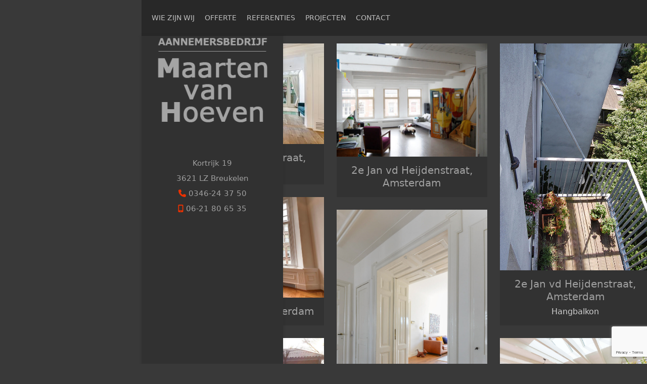

--- FILE ---
content_type: text/html; charset=UTF-8
request_url: https://aannemersbedrijf-vanhoeven.nl/
body_size: 9800
content:
<!DOCTYPE html>
<html lang="nl-NL" class="wpex-classic-style">
<head>
<meta charset="UTF-8">
<link rel="profile" href="http://gmpg.org/xfn/11">
<title>Aannemersbedrijf Maarten van Hoeven &#8211; Renovatie, onderhoud, verbouw, funderingsherstel en dakwerkzaamheden.</title>
<meta name='robots' content='max-image-preview:large' />
<meta name="viewport" content="width=device-width, initial-scale=1">
<link rel="alternate" type="application/rss+xml" title="Aannemersbedrijf Maarten van Hoeven &raquo; feed" href="https://aannemersbedrijf-vanhoeven.nl/feed/" />
<link rel="alternate" type="application/rss+xml" title="Aannemersbedrijf Maarten van Hoeven &raquo; reacties feed" href="https://aannemersbedrijf-vanhoeven.nl/comments/feed/" />
<link rel="alternate" title="oEmbed (JSON)" type="application/json+oembed" href="https://aannemersbedrijf-vanhoeven.nl/wp-json/oembed/1.0/embed?url=https%3A%2F%2Faannemersbedrijf-vanhoeven.nl%2F" />
<link rel="alternate" title="oEmbed (XML)" type="text/xml+oembed" href="https://aannemersbedrijf-vanhoeven.nl/wp-json/oembed/1.0/embed?url=https%3A%2F%2Faannemersbedrijf-vanhoeven.nl%2F&#038;format=xml" />
<style id='wp-img-auto-sizes-contain-inline-css'>
img:is([sizes=auto i],[sizes^="auto," i]){contain-intrinsic-size:3000px 1500px}
/*# sourceURL=wp-img-auto-sizes-contain-inline-css */
</style>
<!-- <link rel='stylesheet' id='js_composer_front-css' href='https://aannemersbedrijf-vanhoeven.nl/wp-content/plugins/js_composer/assets/css/js_composer.min.css?ver=8.7.2' media='all' /> -->
<!-- <link rel='stylesheet' id='contact-form-7-css' href='https://aannemersbedrijf-vanhoeven.nl/wp-content/plugins/contact-form-7/includes/css/styles.css?ver=6.1.4' media='all' /> -->
<!-- <link rel='stylesheet' id='ticons-css' href='https://aannemersbedrijf-vanhoeven.nl/wp-content/plugins/total-deprecated-font-icons/assets/css/ticons.min.css?ver=5.19' media='all' /> -->
<!-- <link rel='stylesheet' id='resp-video-style-css' href='https://aannemersbedrijf-vanhoeven.nl/wp-content/plugins/responsive-video-shortcodes/assets/respvid.css?ver=ffbdb8159f0b2d3e914c95b41b57f0a1' media='all' /> -->
<!-- <link rel='stylesheet' id='wpex-style-css' href='https://aannemersbedrijf-vanhoeven.nl/wp-content/themes/vanhoeven/style.css?ver=6.5' media='all' /> -->
<link rel="stylesheet" type="text/css" href="//aannemersbedrijf-vanhoeven.nl/wp-content/cache/wpfc-minified/l1gznnr7/fno1k.css" media="all"/>
<!-- <link rel='stylesheet' id='wpex-mobile-menu-breakpoint-max-css' href='https://aannemersbedrijf-vanhoeven.nl/wp-content/themes/Total/assets/css/frontend/breakpoints/max.min.css?ver=6.5' media='only screen and (max-width:959px)' /> -->
<link rel="stylesheet" type="text/css" href="//aannemersbedrijf-vanhoeven.nl/wp-content/cache/wpfc-minified/2pahse5w/fno1k.css" media="only screen and (max-width:959px)"/>
<!-- <link rel='stylesheet' id='wpex-mobile-menu-breakpoint-min-css' href='https://aannemersbedrijf-vanhoeven.nl/wp-content/themes/Total/assets/css/frontend/breakpoints/min.min.css?ver=6.5' media='only screen and (min-width:960px)' /> -->
<!-- <link rel='stylesheet' id='wpex-vertical-header-css' href='https://aannemersbedrijf-vanhoeven.nl/wp-content/themes/Total/assets/css/frontend/header/vertical.min.css?ver=6.5' media='only screen and (min-width:960px)' /> -->
<link rel="stylesheet" type="text/css" href="//aannemersbedrijf-vanhoeven.nl/wp-content/cache/wpfc-minified/8ayl1qmb/fno1k.css" media="only screen and (min-width:960px)"/>
<!-- <link rel='stylesheet' id='vcex-shortcodes-css' href='https://aannemersbedrijf-vanhoeven.nl/wp-content/themes/Total/assets/css/frontend/vcex-shortcodes.min.css?ver=6.5' media='all' /> -->
<!-- <link rel='stylesheet' id='wpex-wpbakery-css' href='https://aannemersbedrijf-vanhoeven.nl/wp-content/themes/Total/assets/css/frontend/wpbakery.min.css?ver=6.5' media='all' /> -->
<link rel="stylesheet" type="text/css" href="//aannemersbedrijf-vanhoeven.nl/wp-content/cache/wpfc-minified/1rmqsqhd/fno1k.css" media="all"/>
<script id="wpex-core-js-extra">
var wpex_theme_params = {"selectArrowIcon":"\u003Cspan class=\"wpex-select-arrow__icon wpex-icon--sm wpex-flex wpex-icon\" aria-hidden=\"true\"\u003E\u003Csvg viewBox=\"0 0 24 24\" xmlns=\"http://www.w3.org/2000/svg\"\u003E\u003Crect fill=\"none\" height=\"24\" width=\"24\"/\u003E\u003Cg transform=\"matrix(0, -1, 1, 0, -0.115, 23.885)\"\u003E\u003Cpolygon points=\"17.77,3.77 16,2 6,12 16,22 17.77,20.23 9.54,12\"/\u003E\u003C/g\u003E\u003C/svg\u003E\u003C/span\u003E","customSelects":".widget_categories form,.widget_archive select,.vcex-form-shortcode select","scrollToHash":"1","localScrollFindLinks":"1","localScrollHighlight":"1","localScrollUpdateHash":"1","scrollToHashTimeout":"500","localScrollTargets":"li.local-scroll a, a.local-scroll, .local-scroll-link, .local-scroll-link \u003E a,.sidr-class-local-scroll-link,li.sidr-class-local-scroll \u003E span \u003E a,li.sidr-class-local-scroll \u003E a","scrollToBehavior":"smooth"};
//# sourceURL=wpex-core-js-extra
</script>
<script src='//aannemersbedrijf-vanhoeven.nl/wp-content/cache/wpfc-minified/lk96628z/fno1k.js' type="text/javascript"></script>
<!-- <script src="https://aannemersbedrijf-vanhoeven.nl/wp-content/themes/Total/assets/js/frontend/core.min.js?ver=6.5" id="wpex-core-js" defer data-wp-strategy="defer"></script> -->
<script id="wpex-inline-js-after">
!function(){const e=document.querySelector("html"),t=()=>{const t=window.innerWidth-document.documentElement.clientWidth;t&&e.style.setProperty("--wpex-scrollbar-width",`${t}px`)};t(),window.addEventListener("resize",(()=>{t()}))}();
//# sourceURL=wpex-inline-js-after
</script>
<script id="wpex-mobile-menu-full-screen-js-extra">
var wpex_mobile_menu_full_screen_params = {"breakpoint":"959","i18n":{"openSubmenu":"Open submenu of %s","closeSubmenu":"Close submenu of %s"},"openSubmenuIcon":"\u003Cspan class=\"wpex-open-submenu__icon wpex-transition-transform wpex-duration-300 wpex-icon\" aria-hidden=\"true\"\u003E\u003Csvg xmlns=\"http://www.w3.org/2000/svg\" viewBox=\"0 0 448 512\"\u003E\u003Cpath d=\"M201.4 342.6c12.5 12.5 32.8 12.5 45.3 0l160-160c12.5-12.5 12.5-32.8 0-45.3s-32.8-12.5-45.3 0L224 274.7 86.6 137.4c-12.5-12.5-32.8-12.5-45.3 0s-12.5 32.8 0 45.3l160 160z\"/\u003E\u003C/svg\u003E\u003C/span\u003E"};
//# sourceURL=wpex-mobile-menu-full-screen-js-extra
</script>
<script src='//aannemersbedrijf-vanhoeven.nl/wp-content/cache/wpfc-minified/6mqnzax6/fno1k.js' type="text/javascript"></script>
<!-- <script src="https://aannemersbedrijf-vanhoeven.nl/wp-content/themes/Total/assets/js/frontend/mobile-menu/full-screen.min.js?ver=6.5" id="wpex-mobile-menu-full-screen-js" defer data-wp-strategy="defer"></script> -->
<script></script><link rel="https://api.w.org/" href="https://aannemersbedrijf-vanhoeven.nl/wp-json/" /><link rel="alternate" title="JSON" type="application/json" href="https://aannemersbedrijf-vanhoeven.nl/wp-json/wp/v2/pages/89" /><link rel="EditURI" type="application/rsd+xml" title="RSD" href="https://aannemersbedrijf-vanhoeven.nl/xmlrpc.php?rsd" />
<link rel="canonical" href="https://aannemersbedrijf-vanhoeven.nl/" />
<link rel='shortlink' href='https://aannemersbedrijf-vanhoeven.nl/' />
<link rel="icon" href="https://aannemersbedrijf-vanhoeven.nl/wp-content/uploads//2015/12/MvL-favicon.png" sizes="32x32"><link rel="shortcut icon" href="https://aannemersbedrijf-vanhoeven.nl/wp-content/uploads//2015/12/MvL-favicon.png"><style>.recentcomments a{display:inline !important;padding:0 !important;margin:0 !important;}</style><script>
(function(i,s,o,g,r,a,m){i['GoogleAnalyticsObject']=r;i[r]=i[r]||function(){
(i[r].q=i[r].q||[]).push(arguments)},i[r].l=1*new Date();a=s.createElement(o),
m=s.getElementsByTagName(o)[0];a.async=1;a.src=g;m.parentNode.insertBefore(a,m)
})(window,document,'script','//www.google-analytics.com/analytics.js','ga');
ga('create', 'UA-71306010-1', 'auto');
ga('send', 'pageview');
</script><noscript><style>body:not(.content-full-screen) .wpex-vc-row-stretched[data-vc-full-width-init="false"]{visibility:visible;}</style></noscript>		<style id="wp-custom-css">
.contact-left{font-size:15px;color:#a0a0a0;text-align:center;line-height:2;font-weight:300;}.portfolio-entry-details{background:#323232;border:0px solid #eee;padding:15px;text-align:center;}#top-bar-wrap{background-color:#282828;}#top-bar-wrap{border-bottom:0px solid #eee;font-size:0.923em;}#top-bar{position:relative;min-height:50px;padding:25px 0;width:100%;font-size:14px;margin-left:20px}#site-navigation-wrap{display:none;}.page-header .container{position:relative;width:100%;margin-left:15px;}.page-header.wpex-supports-mods .page-header-title{color:#ffffff;}.page-header.wpex-supports-mods .page-header-title{text-transform:uppercase;font-weight:400;font-size:24px;}.page-header.wpex-supports-mods{background-color:#adadad;}.page-header.wpex-supports-mods{border:0;}@media only screen and (min-width:960px){body.wpex-has-vertical-header .page-header{border-top:0;margin-bottom:15px;}}/* Contactform */@media only screen and (min-width:48em){.column-half{width:50%;}}.form-row{width:100%;}.column-half,.column-full{float:left;position:relative;padding:0px;padding-right:5px;width:100%;-webkit-box-sizing:border-box;-moz-box-sizing:border-box;box-sizing:border-box;}#responsive-form{margin:0 auto;width:100%;margin-top:-20px;}		</style>
<style type="text/css" data-type="vc_shortcodes-custom-css">.vc_custom_1445524362105{margin-top: 15px !important;}</style><noscript><style> .wpb_animate_when_almost_visible { opacity: 1; }</style></noscript><style data-type="wpex-css" id="wpex-css">/*TYPOGRAPHY*/:root{--wpex-body-color:#cecece;}h2,.wpex-h2{color:#a0a0a0;}/*CUSTOMIZER STYLING*/:root{--wpex-bg-color:#393939;--wpex-accent:#ec3100;--wpex-accent-alt:#ec3100;--wpex-site-logo-color:#bfbfbf;--wpex-vc-column-inner-margin-bottom:40px;}.site-boxed{--wpex-bg-color:#393939;}.page-header.wpex-supports-mods{background-color:#adadad;}.page-header.wpex-supports-mods .page-header-title{color:#ffffff;}#site-scroll-top{background-color:#afafaf;color:#ec3100;}#site-scroll-top:hover{background-color:#ec3100;color:#ffffff;}#top-bar-wrap{background-color:#282828;}.wpex-top-bar-sticky{background-color:#282828;}#top-bar{color:#bfbfbf;--wpex-text-2:#bfbfbf;--wpex-text-3:#bfbfbf;--wpex-text-4:#bfbfbf;}#site-header{--wpex-site-header-bg-color:#313131;}#site-navigation-wrap{--wpex-main-nav-border-color:#a0a0a0;--wpex-main-nav-link-color:#a0a0a0;--wpex-hover-main-nav-link-color:#a0a0a0;--wpex-active-main-nav-link-color:#a0a0a0;--wpex-hover-main-nav-link-color:#ec3100;--wpex-active-main-nav-link-color:#ec3100;--wpex-hover-main-nav-link-bg:#303030;}#mobile-menu,#mobile-icons-menu{--wpex-link-color:#dd3333;--wpex-hover-link-color:#dd3333;--wpex-hover-link-color:#ffffff;}#footer-bottom{--wpex-link-color:#ec3100;--wpex-hover-link-color:#ec3100;}</style><!-- <link rel='stylesheet' id='fancybox-css' href='https://aannemersbedrijf-vanhoeven.nl/wp-content/themes/Total/assets/css/vendor/jquery.fancybox.min.css?ver=3.5.7' media='all' /> -->
<!-- <link rel='stylesheet' id='wpex-fancybox-css' href='https://aannemersbedrijf-vanhoeven.nl/wp-content/themes/Total/assets/css/frontend/fancybox.min.css?ver=6.5' media='all' /> -->
<link rel="stylesheet" type="text/css" href="//aannemersbedrijf-vanhoeven.nl/wp-content/cache/wpfc-minified/98zb4n2f/fno1k.css" media="all"/>
</head>
<body class="home wp-singular page-template-default page page-id-89 wp-embed-responsive wp-theme-Total wp-child-theme-vanhoeven wpex-theme wpex-responsive full-width-main-layout has-composer wpex-live-site site-full-width content-full-width wpex-has-vertical-header wpex-vertical-header-left wpex-fixed-vertical-header has-topbar sidebar-widget-icons hasnt-overlay-header page-header-disabled has-mobile-menu wpex-mobile-toggle-menu-icon_buttons_under_logo wpex-no-js wpb-js-composer js-comp-ver-8.7.2 vc_responsive">
<a href="#content" class="skip-to-content">Skip to content</a>
<span data-ls_id="#site_top" tabindex="-1"></span>
<div id="outer-wrap" class="wpex-overflow-clip">
<div id="wrap" class="wpex-clr">
<div id="top-bar-wrap" class="wpex-border-b wpex-border-main wpex-border-solid wpex-text-sm wpex-print-hidden">
<div id="top-bar" class="container wpex-relative wpex-py-15 wpex-md-flex wpex-justify-between wpex-items-center wpex-text-center wpex-md-text-initial">
<div id="top-bar-content" class="has-content top-bar-left wpex-clr"><a href="/wie-zijn-wij/">WIE ZIJN WIJ</a>      <a href="/offerte/">OFFERTE</a>      <a href="/referenties/">REFERENTIES</a>      <a href="/projecten/">PROJECTEN</a>      <a href="/contact/">CONTACT</a></div>
</div>
</div>
<header id="site-header" class="header-six custom-bg dyn-styles wpex-print-hidden wpex-relative wpex-clr">
<div id="site-header-inner" class="header-six-inner header-padding container wpex-relative wpex-h-100 wpex-py-30 wpex-clr">
<div id="site-logo" class="site-branding header-six-logo wpex-flex wpex-items-center">
<div id="site-logo-inner" ><a id="site-logo-link" href="https://aannemersbedrijf-vanhoeven.nl/" rel="home" class="main-logo"><img src="/wp-content/uploads/2015/12/logo-web.png" alt="Aannemersbedrijf Maarten van Hoeven" class="logo-img wpex-h-auto wpex-max-w-100 wpex-align-middle" data-no-retina data-skip-lazy fetchpriority="high"></a></div>
</div>
<div class="contact-left"><br>
Kortrijk 19<br>
3621 LZ Breukelen<br>
<span  style="color:#ec3100;margin-right:5px;" class="wpex-icon" aria-hidden="true"><svg xmlns="http://www.w3.org/2000/svg" viewBox="0 0 512 512"><path d="M164.9 24.6c-7.7-18.6-28-28.5-47.4-23.2l-88 24C12.1 30.2 0 46 0 64C0 311.4 200.6 512 448 512c18 0 33.8-12.1 38.6-29.5l24-88c5.3-19.4-4.6-39.7-23.2-47.4l-96-40c-16.3-6.8-35.2-2.1-46.3 11.6L304.7 368C234.3 334.7 177.3 277.7 144 207.3L193.3 167c13.7-11.2 18.4-30 11.6-46.3l-40-96z"/></svg></span>0346-24 37 50<br>
<span  style="color:#ec3100;margin-right:5px;" class="wpex-icon" aria-hidden="true"><svg xmlns="http://www.w3.org/2000/svg" viewBox="0 0 384 512"><path d="M16 64C16 28.7 44.7 0 80 0H304c35.3 0 64 28.7 64 64V448c0 35.3-28.7 64-64 64H80c-35.3 0-64-28.7-64-64V64zM144 448c0 8.8 7.2 16 16 16h64c8.8 0 16-7.2 16-16s-7.2-16-16-16H160c-8.8 0-16 7.2-16 16zM304 64H80V384H304V64z"/></svg></span>06-21 80 65 35<br>
</div>
<div id="site-navigation-wrap" class="navbar-style-six navbar-allows-inner-bg hide-at-mm-breakpoint wpex-clr wpex-print-hidden">
<nav id="site-navigation" class="navigation main-navigation main-navigation-six wpex-clr" aria-label="Main menu"><ul id="menu-hoofdmenu" class="main-navigation-ul dropdown-menu wpex-dropdown-menu wpex-dropdown-menu--onhover"><li id="menu-item-15" class="menu-item menu-item-type-post_type menu-item-object-page menu-item-15"><a href="https://aannemersbedrijf-vanhoeven.nl/home/"><span class="link-inner">Home</span></a></li>
<li id="menu-item-62" class="menu-item menu-item-type-post_type menu-item-object-page menu-item-62"><a href="https://aannemersbedrijf-vanhoeven.nl/wie-zijn-wij/"><span class="link-inner">Wie zijn wij?</span></a></li>
<li id="menu-item-102" class="menu-item menu-item-type-post_type menu-item-object-page menu-item-102"><a href="https://aannemersbedrijf-vanhoeven.nl/offerte/"><span class="link-inner">Offerte verbouwing</span></a></li>
<li id="menu-item-96" class="menu-item menu-item-type-post_type menu-item-object-page menu-item-96"><a href="https://aannemersbedrijf-vanhoeven.nl/referenties/"><span class="link-inner">Referenties</span></a></li>
<li id="menu-item-91" class="menu-item menu-item-type-post_type menu-item-object-page menu-item-home current-menu-item page_item page-item-89 current_page_item menu-item-has-children menu-item-91 dropdown"><a href="https://aannemersbedrijf-vanhoeven.nl/" aria-current="page"><span class="link-inner">Projecten</span></a>
<ul class="sub-menu">
<li id="menu-item-380" class="menu-item menu-item-type-post_type menu-item-object-page menu-item-380"><a href="https://aannemersbedrijf-vanhoeven.nl/hangbalkons/"><span class="link-inner">Hangbalkons</span></a></li>
</ul>
</li>
<li id="menu-item-107" class="menu-item menu-item-type-post_type menu-item-object-page menu-item-107"><a href="https://aannemersbedrijf-vanhoeven.nl/contact/"><span class="link-inner">Contact</span></a></li>
</ul></nav>
</div>
<div id="mobile-menu" class="wpex-mobile-menu-toggle show-at-mm-breakpoint wpex-flex wpex-items-center wpex-mt-20 wpex-justify-center">
<div class="wpex-inline-flex wpex-items-center"><a href="#" class="mobile-menu-toggle" role="button" aria-expanded="false"><span class="mobile-menu-toggle__icon wpex-flex"><span class="wpex-hamburger-icon wpex-hamburger-icon--inactive wpex-hamburger-icon--animate" aria-hidden="true"><span></span></span></span><span class="screen-reader-text" data-open-text>Open mobile menu</span><span class="screen-reader-text" data-open-text>Close mobile menu</span></a></div>
</div>
</div>
</header>
<main id="main" class="site-main wpex-clr">
<div id="content-wrap"  class="container wpex-clr">
<div id="primary" class="content-area wpex-clr">
<div id="content" class="site-content wpex-clr">
<article id="single-blocks" class="single-page-article wpex-clr">
<div class="single-page-content single-content entry wpex-clr"><div class="wpb-content-wrapper"><div class="vc_row wpb_row vc_row-fluid wpex-vc-full-width-row wpex-relative"><div class="wpb_column vc_column_container vc_col-sm-12"><div class="vc_column-inner vc_custom_1445524362105"><div class="wpb_wrapper"><style>.vcex-portfolio-grid-wrap.vcex_69742230950ab .entry-title{color:#a0a0a0;font-weight:300;}</style><div class="vcex-module vcex-portfolio-grid-wrap wpex-clr vcex_69742230950ab"><div class="wpex-row vcex-portfolio-grid wpex-clr entries vcex-isotope-grid wpex-overflow-hidden"><div class="portfolio-entry vcex-grid-item entry-has-details span_1_of_3 col col-1 vcex-isotope-entry entry post-360 type-portfolio has-media"><div class="portfolio-entry-inner entry-inner wpex-first-mt-0 wpex-last-mb-0 wpex-clr"><div class="portfolio-entry-media entry-media wpex-relative overlay-parent overlay-parent-view-lightbox-buttons-buttons overlay-h wpex-overflow-hidden overlay-ms"><a href="https://aannemersbedrijf-vanhoeven.nl/projecten/frans-van-mierisstraat-amsterdam/" title="Frans van Mierisstraat, Amsterdam" class="portfolio-entry-media-link"><img width="360" height="240" src="https://aannemersbedrijf-vanhoeven.nl/wp-content/uploads//2018/01/IMG_1139.jpg" class="portfolio-entry-img wpex-align-middle skip-lazy" alt="" data-no-lazy="1" srcset="https://aannemersbedrijf-vanhoeven.nl/wp-content/uploads/2018/01/IMG_1139.jpg 360w, https://aannemersbedrijf-vanhoeven.nl/wp-content/uploads/2018/01/IMG_1139-300x200.jpg 300w" sizes="(max-width: 360px) 100vw, 360px" /></a>
<div class="overlay-view-lightbox-buttons overlay-hide theme-overlay wpex-absolute wpex-inset-0 wpex-transition-all wpex-duration-300 wpex-flex wpex-items-center wpex-justify-center">
<span class="overlay-bg wpex-bg-black wpex-block wpex-absolute wpex-inset-0 wpex-opacity-60"></span>
<div class="overlay-content wpex-relative wpex-p-20">
<a href="https://aannemersbedrijf-vanhoeven.nl/wp-content/uploads//2018/01/IMG_1139.jpg" class="wpex-inline-block wpex-text-white wpex-hover-text-black wpex-hover-bg-white wpex-border-2 wpex-border-solid wpex-border-white wpex-leading-snug wpex-no-underline wpex-px-10 wpex-py-5 wpex-rounded-sm wpex-transition-colors wpex-duration-200 wpex-lightbox wpex-mr-5"><span class="wpex-icon" aria-hidden="true"><svg xmlns="http://www.w3.org/2000/svg" viewBox="0 0 512 512"><path d="M416 208c0 45.9-14.9 88.3-40 122.7L502.6 457.4c12.5 12.5 12.5 32.8 0 45.3s-32.8 12.5-45.3 0L330.7 376c-34.4 25.2-76.8 40-122.7 40C93.1 416 0 322.9 0 208S93.1 0 208 0S416 93.1 416 208zM208 352a144 144 0 1 0 0-288 144 144 0 1 0 0 288z"/></svg></span></a>
<a href="https://aannemersbedrijf-vanhoeven.nl/projecten/frans-van-mierisstraat-amsterdam/" class="wpex-inline-block wpex-text-white wpex-hover-text-black wpex-hover-bg-white wpex-border-2 wpex-border-solid wpex-border-white wpex-leading-snug wpex-no-underline wpex-px-10 wpex-py-5 wpex-rounded-sm wpex-transition-colors wpex-duration-200 view-post"><span class="wpex-icon wpex-icon--bidi" aria-hidden="true"><svg xmlns="http://www.w3.org/2000/svg" viewBox="0 0 448 512"><path d="M438.6 278.6c12.5-12.5 12.5-32.8 0-45.3l-160-160c-12.5-12.5-32.8-12.5-45.3 0s-12.5 32.8 0 45.3L338.8 224 32 224c-17.7 0-32 14.3-32 32s14.3 32 32 32l306.7 0L233.4 393.4c-12.5 12.5-12.5 32.8 0 45.3s32.8 12.5 45.3 0l160-160z"/></svg></span></a>
</div>
</div>
</div><div class="portfolio-entry-details entry-details wpex-boxed wpex-first-mt-0 wpex-last-mb-0 wpex-clr"><h2 class="portfolio-entry-title entry-title wpex-mb-5 wpex-child-inherit-color"><a href="https://aannemersbedrijf-vanhoeven.nl/projecten/frans-van-mierisstraat-amsterdam/" title="Frans van Mierisstraat, Amsterdam">Frans van Mierisstraat, Amsterdam</a></h2></div></div></div><div class="portfolio-entry vcex-grid-item entry-has-details span_1_of_3 col col-2 vcex-isotope-entry entry post-350 type-portfolio has-media"><div class="portfolio-entry-inner entry-inner wpex-first-mt-0 wpex-last-mb-0 wpex-clr"><div class="portfolio-entry-media entry-media wpex-relative overlay-parent overlay-parent-view-lightbox-buttons-buttons overlay-h wpex-overflow-hidden overlay-ms"><a href="https://aannemersbedrijf-vanhoeven.nl/projecten/2e-jan-vd-heijdenstraat-amsterdam-2/" title="2e Jan vd Heijdenstraat, Amsterdam" class="portfolio-entry-media-link"><img width="600" height="450" src="https://aannemersbedrijf-vanhoeven.nl/wp-content/uploads//2018/01/Woonkamer-3.jpg" class="portfolio-entry-img wpex-align-middle skip-lazy" alt="" data-no-lazy="1" srcset="https://aannemersbedrijf-vanhoeven.nl/wp-content/uploads/2018/01/Woonkamer-3.jpg 600w, https://aannemersbedrijf-vanhoeven.nl/wp-content/uploads/2018/01/Woonkamer-3-300x225.jpg 300w" sizes="(max-width: 600px) 100vw, 600px" /></a>
<div class="overlay-view-lightbox-buttons overlay-hide theme-overlay wpex-absolute wpex-inset-0 wpex-transition-all wpex-duration-300 wpex-flex wpex-items-center wpex-justify-center">
<span class="overlay-bg wpex-bg-black wpex-block wpex-absolute wpex-inset-0 wpex-opacity-60"></span>
<div class="overlay-content wpex-relative wpex-p-20">
<a href="https://aannemersbedrijf-vanhoeven.nl/wp-content/uploads//2018/01/Woonkamer-3.jpg" class="wpex-inline-block wpex-text-white wpex-hover-text-black wpex-hover-bg-white wpex-border-2 wpex-border-solid wpex-border-white wpex-leading-snug wpex-no-underline wpex-px-10 wpex-py-5 wpex-rounded-sm wpex-transition-colors wpex-duration-200 wpex-lightbox wpex-mr-5"><span class="wpex-icon" aria-hidden="true"><svg xmlns="http://www.w3.org/2000/svg" viewBox="0 0 512 512"><path d="M416 208c0 45.9-14.9 88.3-40 122.7L502.6 457.4c12.5 12.5 12.5 32.8 0 45.3s-32.8 12.5-45.3 0L330.7 376c-34.4 25.2-76.8 40-122.7 40C93.1 416 0 322.9 0 208S93.1 0 208 0S416 93.1 416 208zM208 352a144 144 0 1 0 0-288 144 144 0 1 0 0 288z"/></svg></span></a>
<a href="https://aannemersbedrijf-vanhoeven.nl/projecten/2e-jan-vd-heijdenstraat-amsterdam-2/" class="wpex-inline-block wpex-text-white wpex-hover-text-black wpex-hover-bg-white wpex-border-2 wpex-border-solid wpex-border-white wpex-leading-snug wpex-no-underline wpex-px-10 wpex-py-5 wpex-rounded-sm wpex-transition-colors wpex-duration-200 view-post"><span class="wpex-icon wpex-icon--bidi" aria-hidden="true"><svg xmlns="http://www.w3.org/2000/svg" viewBox="0 0 448 512"><path d="M438.6 278.6c12.5-12.5 12.5-32.8 0-45.3l-160-160c-12.5-12.5-32.8-12.5-45.3 0s-12.5 32.8 0 45.3L338.8 224 32 224c-17.7 0-32 14.3-32 32s14.3 32 32 32l306.7 0L233.4 393.4c-12.5 12.5-12.5 32.8 0 45.3s32.8 12.5 45.3 0l160-160z"/></svg></span></a>
</div>
</div>
</div><div class="portfolio-entry-details entry-details wpex-boxed wpex-first-mt-0 wpex-last-mb-0 wpex-clr"><h2 class="portfolio-entry-title entry-title wpex-mb-5 wpex-child-inherit-color"><a href="https://aannemersbedrijf-vanhoeven.nl/projecten/2e-jan-vd-heijdenstraat-amsterdam-2/" title="2e Jan vd Heijdenstraat, Amsterdam">2e Jan vd Heijdenstraat, Amsterdam</a></h2></div></div></div><div class="portfolio-entry vcex-grid-item entry-has-details span_1_of_3 col col-3 vcex-isotope-entry entry post-347 type-portfolio has-media cat-4"><div class="portfolio-entry-inner entry-inner wpex-first-mt-0 wpex-last-mb-0 wpex-clr"><div class="portfolio-entry-media entry-media wpex-relative overlay-parent overlay-parent-view-lightbox-buttons-buttons overlay-h wpex-overflow-hidden overlay-ms"><a href="https://aannemersbedrijf-vanhoeven.nl/projecten/2e-jan-vd-heijdenstraat-amsterdam/" title="2e Jan vd Heijdenstraat, Amsterdam" class="portfolio-entry-media-link"><img width="569" height="856" src="https://aannemersbedrijf-vanhoeven.nl/wp-content/uploads//2018/01/Balkon-5.jpg" class="portfolio-entry-img wpex-align-middle skip-lazy" alt="" data-no-lazy="1" srcset="https://aannemersbedrijf-vanhoeven.nl/wp-content/uploads/2018/01/Balkon-5.jpg 569w, https://aannemersbedrijf-vanhoeven.nl/wp-content/uploads/2018/01/Balkon-5-199x300.jpg 199w" sizes="(max-width: 569px) 100vw, 569px" /></a>
<div class="overlay-view-lightbox-buttons overlay-hide theme-overlay wpex-absolute wpex-inset-0 wpex-transition-all wpex-duration-300 wpex-flex wpex-items-center wpex-justify-center">
<span class="overlay-bg wpex-bg-black wpex-block wpex-absolute wpex-inset-0 wpex-opacity-60"></span>
<div class="overlay-content wpex-relative wpex-p-20">
<a href="https://aannemersbedrijf-vanhoeven.nl/wp-content/uploads//2018/01/Balkon-5.jpg" class="wpex-inline-block wpex-text-white wpex-hover-text-black wpex-hover-bg-white wpex-border-2 wpex-border-solid wpex-border-white wpex-leading-snug wpex-no-underline wpex-px-10 wpex-py-5 wpex-rounded-sm wpex-transition-colors wpex-duration-200 wpex-lightbox wpex-mr-5"><span class="wpex-icon" aria-hidden="true"><svg xmlns="http://www.w3.org/2000/svg" viewBox="0 0 512 512"><path d="M416 208c0 45.9-14.9 88.3-40 122.7L502.6 457.4c12.5 12.5 12.5 32.8 0 45.3s-32.8 12.5-45.3 0L330.7 376c-34.4 25.2-76.8 40-122.7 40C93.1 416 0 322.9 0 208S93.1 0 208 0S416 93.1 416 208zM208 352a144 144 0 1 0 0-288 144 144 0 1 0 0 288z"/></svg></span></a>
<a href="https://aannemersbedrijf-vanhoeven.nl/projecten/2e-jan-vd-heijdenstraat-amsterdam/" class="wpex-inline-block wpex-text-white wpex-hover-text-black wpex-hover-bg-white wpex-border-2 wpex-border-solid wpex-border-white wpex-leading-snug wpex-no-underline wpex-px-10 wpex-py-5 wpex-rounded-sm wpex-transition-colors wpex-duration-200 view-post"><span class="wpex-icon wpex-icon--bidi" aria-hidden="true"><svg xmlns="http://www.w3.org/2000/svg" viewBox="0 0 448 512"><path d="M438.6 278.6c12.5-12.5 12.5-32.8 0-45.3l-160-160c-12.5-12.5-32.8-12.5-45.3 0s-12.5 32.8 0 45.3L338.8 224 32 224c-17.7 0-32 14.3-32 32s14.3 32 32 32l306.7 0L233.4 393.4c-12.5 12.5-12.5 32.8 0 45.3s32.8 12.5 45.3 0l160-160z"/></svg></span></a>
</div>
</div>
</div><div class="portfolio-entry-details entry-details wpex-boxed wpex-first-mt-0 wpex-last-mb-0 wpex-clr"><h2 class="portfolio-entry-title entry-title wpex-mb-5 wpex-child-inherit-color"><a href="https://aannemersbedrijf-vanhoeven.nl/projecten/2e-jan-vd-heijdenstraat-amsterdam/" title="2e Jan vd Heijdenstraat, Amsterdam">2e Jan vd Heijdenstraat, Amsterdam</a></h2><div class="portfolio-entry-excerpt entry-excerpt wpex-my-15 wpex-text-pretty wpex-last-mb-0 wpex-clr"><p>Hangbalkon</p></div></div></div></div><div class="portfolio-entry vcex-grid-item entry-has-details span_1_of_3 col col-1 vcex-isotope-entry entry post-292 type-portfolio has-media"><div class="portfolio-entry-inner entry-inner wpex-first-mt-0 wpex-last-mb-0 wpex-clr"><div class="portfolio-entry-media entry-media wpex-relative overlay-parent overlay-parent-view-lightbox-buttons-buttons overlay-h wpex-overflow-hidden overlay-ms"><a href="https://aannemersbedrijf-vanhoeven.nl/projecten/valeriusstraat-amsterdam/" title="Valeriusstraat Amsterdam" class="portfolio-entry-media-link"><img width="1409" height="939" src="https://aannemersbedrijf-vanhoeven.nl/wp-content/uploads//2018/01/IMG_9803_4_5_6_7_8_9_fused.jpg" class="portfolio-entry-img wpex-align-middle skip-lazy" alt="" data-no-lazy="1" srcset="https://aannemersbedrijf-vanhoeven.nl/wp-content/uploads/2018/01/IMG_9803_4_5_6_7_8_9_fused.jpg 1409w, https://aannemersbedrijf-vanhoeven.nl/wp-content/uploads/2018/01/IMG_9803_4_5_6_7_8_9_fused-300x200.jpg 300w, https://aannemersbedrijf-vanhoeven.nl/wp-content/uploads/2018/01/IMG_9803_4_5_6_7_8_9_fused-1024x682.jpg 1024w" sizes="(max-width: 1409px) 100vw, 1409px" /></a>
<div class="overlay-view-lightbox-buttons overlay-hide theme-overlay wpex-absolute wpex-inset-0 wpex-transition-all wpex-duration-300 wpex-flex wpex-items-center wpex-justify-center">
<span class="overlay-bg wpex-bg-black wpex-block wpex-absolute wpex-inset-0 wpex-opacity-60"></span>
<div class="overlay-content wpex-relative wpex-p-20">
<a href="https://aannemersbedrijf-vanhoeven.nl/wp-content/uploads//2018/01/IMG_9803_4_5_6_7_8_9_fused.jpg" class="wpex-inline-block wpex-text-white wpex-hover-text-black wpex-hover-bg-white wpex-border-2 wpex-border-solid wpex-border-white wpex-leading-snug wpex-no-underline wpex-px-10 wpex-py-5 wpex-rounded-sm wpex-transition-colors wpex-duration-200 wpex-lightbox wpex-mr-5"><span class="wpex-icon" aria-hidden="true"><svg xmlns="http://www.w3.org/2000/svg" viewBox="0 0 512 512"><path d="M416 208c0 45.9-14.9 88.3-40 122.7L502.6 457.4c12.5 12.5 12.5 32.8 0 45.3s-32.8 12.5-45.3 0L330.7 376c-34.4 25.2-76.8 40-122.7 40C93.1 416 0 322.9 0 208S93.1 0 208 0S416 93.1 416 208zM208 352a144 144 0 1 0 0-288 144 144 0 1 0 0 288z"/></svg></span></a>
<a href="https://aannemersbedrijf-vanhoeven.nl/projecten/valeriusstraat-amsterdam/" class="wpex-inline-block wpex-text-white wpex-hover-text-black wpex-hover-bg-white wpex-border-2 wpex-border-solid wpex-border-white wpex-leading-snug wpex-no-underline wpex-px-10 wpex-py-5 wpex-rounded-sm wpex-transition-colors wpex-duration-200 view-post"><span class="wpex-icon wpex-icon--bidi" aria-hidden="true"><svg xmlns="http://www.w3.org/2000/svg" viewBox="0 0 448 512"><path d="M438.6 278.6c12.5-12.5 12.5-32.8 0-45.3l-160-160c-12.5-12.5-32.8-12.5-45.3 0s-12.5 32.8 0 45.3L338.8 224 32 224c-17.7 0-32 14.3-32 32s14.3 32 32 32l306.7 0L233.4 393.4c-12.5 12.5-12.5 32.8 0 45.3s32.8 12.5 45.3 0l160-160z"/></svg></span></a>
</div>
</div>
</div><div class="portfolio-entry-details entry-details wpex-boxed wpex-first-mt-0 wpex-last-mb-0 wpex-clr"><h2 class="portfolio-entry-title entry-title wpex-mb-5 wpex-child-inherit-color"><a href="https://aannemersbedrijf-vanhoeven.nl/projecten/valeriusstraat-amsterdam/" title="Valeriusstraat Amsterdam">Valeriusstraat Amsterdam</a></h2></div></div></div><div class="portfolio-entry vcex-grid-item entry-has-details span_1_of_3 col col-2 vcex-isotope-entry entry post-265 type-portfolio has-media"><div class="portfolio-entry-inner entry-inner wpex-first-mt-0 wpex-last-mb-0 wpex-clr"><div class="portfolio-entry-media entry-media wpex-relative overlay-parent overlay-parent-view-lightbox-buttons-buttons overlay-h wpex-overflow-hidden overlay-ms"><a href="https://aannemersbedrijf-vanhoeven.nl/projecten/derde-helmerstraat-amsterdam/" title="Derde Helmerstraat Amsterdam" class="portfolio-entry-media-link"><img width="1367" height="2048" src="https://aannemersbedrijf-vanhoeven.nl/wp-content/uploads//2016/08/Derde-Helmersstraat-12.jpg" class="portfolio-entry-img wpex-align-middle skip-lazy" alt="" data-no-lazy="1" /></a>
<div class="overlay-view-lightbox-buttons overlay-hide theme-overlay wpex-absolute wpex-inset-0 wpex-transition-all wpex-duration-300 wpex-flex wpex-items-center wpex-justify-center">
<span class="overlay-bg wpex-bg-black wpex-block wpex-absolute wpex-inset-0 wpex-opacity-60"></span>
<div class="overlay-content wpex-relative wpex-p-20">
<a href="https://aannemersbedrijf-vanhoeven.nl/wp-content/uploads//2016/08/Derde-Helmersstraat-12.jpg" class="wpex-inline-block wpex-text-white wpex-hover-text-black wpex-hover-bg-white wpex-border-2 wpex-border-solid wpex-border-white wpex-leading-snug wpex-no-underline wpex-px-10 wpex-py-5 wpex-rounded-sm wpex-transition-colors wpex-duration-200 wpex-lightbox wpex-mr-5"><span class="wpex-icon" aria-hidden="true"><svg xmlns="http://www.w3.org/2000/svg" viewBox="0 0 512 512"><path d="M416 208c0 45.9-14.9 88.3-40 122.7L502.6 457.4c12.5 12.5 12.5 32.8 0 45.3s-32.8 12.5-45.3 0L330.7 376c-34.4 25.2-76.8 40-122.7 40C93.1 416 0 322.9 0 208S93.1 0 208 0S416 93.1 416 208zM208 352a144 144 0 1 0 0-288 144 144 0 1 0 0 288z"/></svg></span></a>
<a href="https://aannemersbedrijf-vanhoeven.nl/projecten/derde-helmerstraat-amsterdam/" class="wpex-inline-block wpex-text-white wpex-hover-text-black wpex-hover-bg-white wpex-border-2 wpex-border-solid wpex-border-white wpex-leading-snug wpex-no-underline wpex-px-10 wpex-py-5 wpex-rounded-sm wpex-transition-colors wpex-duration-200 view-post"><span class="wpex-icon wpex-icon--bidi" aria-hidden="true"><svg xmlns="http://www.w3.org/2000/svg" viewBox="0 0 448 512"><path d="M438.6 278.6c12.5-12.5 12.5-32.8 0-45.3l-160-160c-12.5-12.5-32.8-12.5-45.3 0s-12.5 32.8 0 45.3L338.8 224 32 224c-17.7 0-32 14.3-32 32s14.3 32 32 32l306.7 0L233.4 393.4c-12.5 12.5-12.5 32.8 0 45.3s32.8 12.5 45.3 0l160-160z"/></svg></span></a>
</div>
</div>
</div><div class="portfolio-entry-details entry-details wpex-boxed wpex-first-mt-0 wpex-last-mb-0 wpex-clr"><h2 class="portfolio-entry-title entry-title wpex-mb-5 wpex-child-inherit-color"><a href="https://aannemersbedrijf-vanhoeven.nl/projecten/derde-helmerstraat-amsterdam/" title="Derde Helmerstraat Amsterdam">Derde Helmerstraat Amsterdam</a></h2></div></div></div><div class="portfolio-entry vcex-grid-item entry-has-details span_1_of_3 col col-3 vcex-isotope-entry entry post-241 type-portfolio has-media"><div class="portfolio-entry-inner entry-inner wpex-first-mt-0 wpex-last-mb-0 wpex-clr"><div class="portfolio-entry-media entry-media wpex-relative overlay-parent overlay-parent-view-lightbox-buttons-buttons overlay-h wpex-overflow-hidden overlay-ms"><a href="https://aannemersbedrijf-vanhoeven.nl/projecten/wilhelminastraat/" title="Wilhelminastraat Amsterdam" class="portfolio-entry-media-link"><img width="1766" height="1179" src="https://aannemersbedrijf-vanhoeven.nl/wp-content/uploads//2016/06/DSC_7655.jpg" class="portfolio-entry-img wpex-align-middle skip-lazy" alt="" data-no-lazy="1" srcset="https://aannemersbedrijf-vanhoeven.nl/wp-content/uploads/2016/06/DSC_7655.jpg 1766w, https://aannemersbedrijf-vanhoeven.nl/wp-content/uploads/2016/06/DSC_7655-300x200.jpg 300w, https://aannemersbedrijf-vanhoeven.nl/wp-content/uploads/2016/06/DSC_7655-1024x684.jpg 1024w" sizes="(max-width: 1766px) 100vw, 1766px" /></a>
<div class="overlay-view-lightbox-buttons overlay-hide theme-overlay wpex-absolute wpex-inset-0 wpex-transition-all wpex-duration-300 wpex-flex wpex-items-center wpex-justify-center">
<span class="overlay-bg wpex-bg-black wpex-block wpex-absolute wpex-inset-0 wpex-opacity-60"></span>
<div class="overlay-content wpex-relative wpex-p-20">
<a href="https://aannemersbedrijf-vanhoeven.nl/wp-content/uploads//2016/06/DSC_7655.jpg" class="wpex-inline-block wpex-text-white wpex-hover-text-black wpex-hover-bg-white wpex-border-2 wpex-border-solid wpex-border-white wpex-leading-snug wpex-no-underline wpex-px-10 wpex-py-5 wpex-rounded-sm wpex-transition-colors wpex-duration-200 wpex-lightbox wpex-mr-5"><span class="wpex-icon" aria-hidden="true"><svg xmlns="http://www.w3.org/2000/svg" viewBox="0 0 512 512"><path d="M416 208c0 45.9-14.9 88.3-40 122.7L502.6 457.4c12.5 12.5 12.5 32.8 0 45.3s-32.8 12.5-45.3 0L330.7 376c-34.4 25.2-76.8 40-122.7 40C93.1 416 0 322.9 0 208S93.1 0 208 0S416 93.1 416 208zM208 352a144 144 0 1 0 0-288 144 144 0 1 0 0 288z"/></svg></span></a>
<a href="https://aannemersbedrijf-vanhoeven.nl/projecten/wilhelminastraat/" class="wpex-inline-block wpex-text-white wpex-hover-text-black wpex-hover-bg-white wpex-border-2 wpex-border-solid wpex-border-white wpex-leading-snug wpex-no-underline wpex-px-10 wpex-py-5 wpex-rounded-sm wpex-transition-colors wpex-duration-200 view-post"><span class="wpex-icon wpex-icon--bidi" aria-hidden="true"><svg xmlns="http://www.w3.org/2000/svg" viewBox="0 0 448 512"><path d="M438.6 278.6c12.5-12.5 12.5-32.8 0-45.3l-160-160c-12.5-12.5-32.8-12.5-45.3 0s-12.5 32.8 0 45.3L338.8 224 32 224c-17.7 0-32 14.3-32 32s14.3 32 32 32l306.7 0L233.4 393.4c-12.5 12.5-12.5 32.8 0 45.3s32.8 12.5 45.3 0l160-160z"/></svg></span></a>
</div>
</div>
</div><div class="portfolio-entry-details entry-details wpex-boxed wpex-first-mt-0 wpex-last-mb-0 wpex-clr"><h2 class="portfolio-entry-title entry-title wpex-mb-5 wpex-child-inherit-color"><a href="https://aannemersbedrijf-vanhoeven.nl/projecten/wilhelminastraat/" title="Wilhelminastraat Amsterdam">Wilhelminastraat Amsterdam</a></h2></div></div></div><div class="portfolio-entry vcex-grid-item entry-has-details span_1_of_3 col col-1 vcex-isotope-entry entry post-181 type-portfolio has-media"><div class="portfolio-entry-inner entry-inner wpex-first-mt-0 wpex-last-mb-0 wpex-clr"><div class="portfolio-entry-media entry-media wpex-relative overlay-parent overlay-parent-view-lightbox-buttons-buttons overlay-h wpex-overflow-hidden overlay-ms"><a href="https://aannemersbedrijf-vanhoeven.nl/projecten/weesp/" title="&#8216;s-Gravelandseweg Weesp" class="portfolio-entry-media-link"><img width="1280" height="960" src="https://aannemersbedrijf-vanhoeven.nl/wp-content/uploads//2015/11/01.jpg" class="portfolio-entry-img wpex-align-middle skip-lazy" alt="" data-no-lazy="1" srcset="https://aannemersbedrijf-vanhoeven.nl/wp-content/uploads/2015/11/01.jpg 1280w, https://aannemersbedrijf-vanhoeven.nl/wp-content/uploads/2015/11/01-300x225.jpg 300w, https://aannemersbedrijf-vanhoeven.nl/wp-content/uploads/2015/11/01-1024x768.jpg 1024w" sizes="(max-width: 1280px) 100vw, 1280px" /></a>
<div class="overlay-view-lightbox-buttons overlay-hide theme-overlay wpex-absolute wpex-inset-0 wpex-transition-all wpex-duration-300 wpex-flex wpex-items-center wpex-justify-center">
<span class="overlay-bg wpex-bg-black wpex-block wpex-absolute wpex-inset-0 wpex-opacity-60"></span>
<div class="overlay-content wpex-relative wpex-p-20">
<a href="https://aannemersbedrijf-vanhoeven.nl/wp-content/uploads//2015/11/01.jpg" class="wpex-inline-block wpex-text-white wpex-hover-text-black wpex-hover-bg-white wpex-border-2 wpex-border-solid wpex-border-white wpex-leading-snug wpex-no-underline wpex-px-10 wpex-py-5 wpex-rounded-sm wpex-transition-colors wpex-duration-200 wpex-lightbox wpex-mr-5"><span class="wpex-icon" aria-hidden="true"><svg xmlns="http://www.w3.org/2000/svg" viewBox="0 0 512 512"><path d="M416 208c0 45.9-14.9 88.3-40 122.7L502.6 457.4c12.5 12.5 12.5 32.8 0 45.3s-32.8 12.5-45.3 0L330.7 376c-34.4 25.2-76.8 40-122.7 40C93.1 416 0 322.9 0 208S93.1 0 208 0S416 93.1 416 208zM208 352a144 144 0 1 0 0-288 144 144 0 1 0 0 288z"/></svg></span></a>
<a href="https://aannemersbedrijf-vanhoeven.nl/projecten/weesp/" class="wpex-inline-block wpex-text-white wpex-hover-text-black wpex-hover-bg-white wpex-border-2 wpex-border-solid wpex-border-white wpex-leading-snug wpex-no-underline wpex-px-10 wpex-py-5 wpex-rounded-sm wpex-transition-colors wpex-duration-200 view-post"><span class="wpex-icon wpex-icon--bidi" aria-hidden="true"><svg xmlns="http://www.w3.org/2000/svg" viewBox="0 0 448 512"><path d="M438.6 278.6c12.5-12.5 12.5-32.8 0-45.3l-160-160c-12.5-12.5-32.8-12.5-45.3 0s-12.5 32.8 0 45.3L338.8 224 32 224c-17.7 0-32 14.3-32 32s14.3 32 32 32l306.7 0L233.4 393.4c-12.5 12.5-12.5 32.8 0 45.3s32.8 12.5 45.3 0l160-160z"/></svg></span></a>
</div>
</div>
</div><div class="portfolio-entry-details entry-details wpex-boxed wpex-first-mt-0 wpex-last-mb-0 wpex-clr"><h2 class="portfolio-entry-title entry-title wpex-mb-5 wpex-child-inherit-color"><a href="https://aannemersbedrijf-vanhoeven.nl/projecten/weesp/" title="&#8216;s-Gravelandseweg Weesp">&#8216;s-Gravelandseweg Weesp</a></h2><div class="portfolio-entry-excerpt entry-excerpt wpex-my-15 wpex-text-pretty wpex-last-mb-0 wpex-clr"><p>Op een bestaande betonnen plaat met borstwering een nieuwe woonschuur gebouwd.</p></div></div></div></div><div class="portfolio-entry vcex-grid-item entry-has-details span_1_of_3 col col-2 vcex-isotope-entry entry post-169 type-portfolio has-media"><div class="portfolio-entry-inner entry-inner wpex-first-mt-0 wpex-last-mb-0 wpex-clr"><div class="portfolio-entry-media entry-media wpex-relative overlay-parent overlay-parent-view-lightbox-buttons-buttons overlay-h wpex-overflow-hidden overlay-ms"><a href="https://aannemersbedrijf-vanhoeven.nl/projecten/mar-huis/" title="Stichtse Vecht" class="portfolio-entry-media-link"><img width="855" height="634" src="https://aannemersbedrijf-vanhoeven.nl/wp-content/uploads//2015/12/Mar-huis.jpg" class="portfolio-entry-img wpex-align-middle skip-lazy" alt="" data-no-lazy="1" srcset="https://aannemersbedrijf-vanhoeven.nl/wp-content/uploads/2015/12/Mar-huis.jpg 855w, https://aannemersbedrijf-vanhoeven.nl/wp-content/uploads/2015/12/Mar-huis-300x222.jpg 300w, https://aannemersbedrijf-vanhoeven.nl/wp-content/uploads/2015/12/Mar-huis-768x569.jpg 768w" sizes="(max-width: 855px) 100vw, 855px" /></a>
<div class="overlay-view-lightbox-buttons overlay-hide theme-overlay wpex-absolute wpex-inset-0 wpex-transition-all wpex-duration-300 wpex-flex wpex-items-center wpex-justify-center">
<span class="overlay-bg wpex-bg-black wpex-block wpex-absolute wpex-inset-0 wpex-opacity-60"></span>
<div class="overlay-content wpex-relative wpex-p-20">
<a href="https://aannemersbedrijf-vanhoeven.nl/wp-content/uploads//2015/12/Mar-huis.jpg" class="wpex-inline-block wpex-text-white wpex-hover-text-black wpex-hover-bg-white wpex-border-2 wpex-border-solid wpex-border-white wpex-leading-snug wpex-no-underline wpex-px-10 wpex-py-5 wpex-rounded-sm wpex-transition-colors wpex-duration-200 wpex-lightbox wpex-mr-5"><span class="wpex-icon" aria-hidden="true"><svg xmlns="http://www.w3.org/2000/svg" viewBox="0 0 512 512"><path d="M416 208c0 45.9-14.9 88.3-40 122.7L502.6 457.4c12.5 12.5 12.5 32.8 0 45.3s-32.8 12.5-45.3 0L330.7 376c-34.4 25.2-76.8 40-122.7 40C93.1 416 0 322.9 0 208S93.1 0 208 0S416 93.1 416 208zM208 352a144 144 0 1 0 0-288 144 144 0 1 0 0 288z"/></svg></span></a>
<a href="https://aannemersbedrijf-vanhoeven.nl/projecten/mar-huis/" class="wpex-inline-block wpex-text-white wpex-hover-text-black wpex-hover-bg-white wpex-border-2 wpex-border-solid wpex-border-white wpex-leading-snug wpex-no-underline wpex-px-10 wpex-py-5 wpex-rounded-sm wpex-transition-colors wpex-duration-200 view-post"><span class="wpex-icon wpex-icon--bidi" aria-hidden="true"><svg xmlns="http://www.w3.org/2000/svg" viewBox="0 0 448 512"><path d="M438.6 278.6c12.5-12.5 12.5-32.8 0-45.3l-160-160c-12.5-12.5-32.8-12.5-45.3 0s-12.5 32.8 0 45.3L338.8 224 32 224c-17.7 0-32 14.3-32 32s14.3 32 32 32l306.7 0L233.4 393.4c-12.5 12.5-12.5 32.8 0 45.3s32.8 12.5 45.3 0l160-160z"/></svg></span></a>
</div>
</div>
</div><div class="portfolio-entry-details entry-details wpex-boxed wpex-first-mt-0 wpex-last-mb-0 wpex-clr"><h2 class="portfolio-entry-title entry-title wpex-mb-5 wpex-child-inherit-color"><a href="https://aannemersbedrijf-vanhoeven.nl/projecten/mar-huis/" title="Stichtse Vecht">Stichtse Vecht</a></h2><div class="portfolio-entry-excerpt entry-excerpt wpex-my-15 wpex-text-pretty wpex-last-mb-0 wpex-clr"><p>Totale renovatie van het woonhuis met voorhuis, nieuwe garage en aanbouw.</p></div></div></div></div><div class="portfolio-entry vcex-grid-item entry-has-details span_1_of_3 col col-3 vcex-isotope-entry entry post-17 type-portfolio has-media"><div class="portfolio-entry-inner entry-inner wpex-first-mt-0 wpex-last-mb-0 wpex-clr"><div class="portfolio-entry-media entry-media wpex-relative overlay-parent overlay-parent-view-lightbox-buttons-buttons overlay-h wpex-overflow-hidden overlay-ms"><a href="https://aannemersbedrijf-vanhoeven.nl/projecten/amsterdam/" title="Bonairestraat Amsterdam" class="portfolio-entry-media-link"><img width="855" height="634" src="https://aannemersbedrijf-vanhoeven.nl/wp-content/uploads//2015/11/Amsterdam.jpg" class="portfolio-entry-img wpex-align-middle skip-lazy" alt="" data-no-lazy="1" srcset="https://aannemersbedrijf-vanhoeven.nl/wp-content/uploads/2015/11/Amsterdam.jpg 855w, https://aannemersbedrijf-vanhoeven.nl/wp-content/uploads/2015/11/Amsterdam-300x222.jpg 300w" sizes="(max-width: 855px) 100vw, 855px" /></a>
<div class="overlay-view-lightbox-buttons overlay-hide theme-overlay wpex-absolute wpex-inset-0 wpex-transition-all wpex-duration-300 wpex-flex wpex-items-center wpex-justify-center">
<span class="overlay-bg wpex-bg-black wpex-block wpex-absolute wpex-inset-0 wpex-opacity-60"></span>
<div class="overlay-content wpex-relative wpex-p-20">
<a href="https://aannemersbedrijf-vanhoeven.nl/wp-content/uploads//2015/11/Amsterdam.jpg" class="wpex-inline-block wpex-text-white wpex-hover-text-black wpex-hover-bg-white wpex-border-2 wpex-border-solid wpex-border-white wpex-leading-snug wpex-no-underline wpex-px-10 wpex-py-5 wpex-rounded-sm wpex-transition-colors wpex-duration-200 wpex-lightbox wpex-mr-5"><span class="wpex-icon" aria-hidden="true"><svg xmlns="http://www.w3.org/2000/svg" viewBox="0 0 512 512"><path d="M416 208c0 45.9-14.9 88.3-40 122.7L502.6 457.4c12.5 12.5 12.5 32.8 0 45.3s-32.8 12.5-45.3 0L330.7 376c-34.4 25.2-76.8 40-122.7 40C93.1 416 0 322.9 0 208S93.1 0 208 0S416 93.1 416 208zM208 352a144 144 0 1 0 0-288 144 144 0 1 0 0 288z"/></svg></span></a>
<a href="https://aannemersbedrijf-vanhoeven.nl/projecten/amsterdam/" class="wpex-inline-block wpex-text-white wpex-hover-text-black wpex-hover-bg-white wpex-border-2 wpex-border-solid wpex-border-white wpex-leading-snug wpex-no-underline wpex-px-10 wpex-py-5 wpex-rounded-sm wpex-transition-colors wpex-duration-200 view-post"><span class="wpex-icon wpex-icon--bidi" aria-hidden="true"><svg xmlns="http://www.w3.org/2000/svg" viewBox="0 0 448 512"><path d="M438.6 278.6c12.5-12.5 12.5-32.8 0-45.3l-160-160c-12.5-12.5-32.8-12.5-45.3 0s-12.5 32.8 0 45.3L338.8 224 32 224c-17.7 0-32 14.3-32 32s14.3 32 32 32l306.7 0L233.4 393.4c-12.5 12.5-12.5 32.8 0 45.3s32.8 12.5 45.3 0l160-160z"/></svg></span></a>
</div>
</div>
</div><div class="portfolio-entry-details entry-details wpex-boxed wpex-first-mt-0 wpex-last-mb-0 wpex-clr"><h2 class="portfolio-entry-title entry-title wpex-mb-5 wpex-child-inherit-color"><a href="https://aannemersbedrijf-vanhoeven.nl/projecten/amsterdam/" title="Bonairestraat Amsterdam">Bonairestraat Amsterdam</a></h2><div class="portfolio-entry-excerpt entry-excerpt wpex-my-15 wpex-text-pretty wpex-last-mb-0 wpex-clr"><p>Totale renovatie benedenwoning, hedendaags design gecombineerd met oude Amsterdamse details.</p></div></div></div></div></div></div></div></div></div></div>
</div></div>
</article>
</div>
</div>
</div>

</main>
<div id="footer-bottom" class="wpex-py-20 wpex-text-sm wpex-surface-dark wpex-bg-gray-900 wpex-text-right wpex-print-hidden">
<div id="footer-bottom-inner" class="container"><div class="footer-bottom-flex wpex-flex wpex-flex-col wpex-gap-10">
<div id="copyright" class="wpex-last-mb-0">2026 © Aannemersbedrijf van  Hoeven  |  Site made with ♥ by  <a href="https://pingwin.nl/" target="_blank">Pingwin</a></div>
</div></div>
</div>
</div>
</div>
<a href="#top" id="site-scroll-top" class="wpex-z-popover wpex-flex wpex-items-center wpex-justify-center wpex-fixed wpex-rounded-full wpex-text-center wpex-box-content wpex-transition-all wpex-duration-200 wpex-bottom-0 wpex-right-0 wpex-mr-25 wpex-mb-25 wpex-no-underline wpex-print-hidden wpex-surface-2 wpex-text-4 wpex-hover-bg-accent wpex-invisible wpex-opacity-0"><span class="wpex-flex wpex-icon" aria-hidden="true"><svg xmlns="http://www.w3.org/2000/svg" viewBox="0 0 512 512"><path d="M233.4 105.4c12.5-12.5 32.8-12.5 45.3 0l192 192c12.5 12.5 12.5 32.8 0 45.3s-32.8 12.5-45.3 0L256 173.3 86.6 342.6c-12.5 12.5-32.8 12.5-45.3 0s-12.5-32.8 0-45.3l192-192z"/></svg></span><span class="screen-reader-text">Back To Top</span></a>
<div class="full-screen-overlay-nav black wpex-mobile-menu wpex-invisible wpex-opacity-0 wpex-z-modal wpex-fixed wpex-w-100 wpex-left-0 wpex-overflow-y-auto wpex-overscroll-contain wpex-hide-scrollbar wpex-font-light wpex-leading-normal wpex-text-5xl wpex-h-100 wpex-top-0 wpex-transition-all wpex-duration-400 wpex-text-white" aria-expanded="false" aria-label="Mobile menu">
<button class="full-screen-overlay-nav-close wpex-unstyled-button wpex-block wpex-fixed wpex-top-0 wpex-right-0 wpex-mr-20 wpex-mt-20 wpex-text-base" aria-label="Close mobile menu"><span class="full-screen-overlay-nav-close__icon wpex-flex wpex-icon wpex-icon--sm" aria-hidden="true"><svg xmlns="http://www.w3.org/2000/svg" viewBox="0 0 24 24"><path d="M0 0h24v24H0V0z" fill="none"/><path d="M19 6.41L17.59 5 12 10.59 6.41 5 5 6.41 10.59 12 5 17.59 6.41 19 12 13.41 17.59 19 19 17.59 13.41 12 19 6.41z"/></svg></span></button>
<div class="full-screen-overlay-nav-content wpex-table wpex-w-100 wpex-h-100 wpex-text-center">
<div class="full-screen-overlay-nav-content-inner wpex-table-cell wpex-align-middle wpex-h-100 wpex-w-100">
<nav class="full-screen-overlay-nav-menu"><ul></ul></nav>
<div id="mobile-menu-search" class="wpex-max-w-100 wpex-mx-auto wpex-pt-20">
<form method="get" action="https://aannemersbedrijf-vanhoeven.nl/" class="mobile-menu-searchform wpex-flex">
<label for="mobile-menu-search-input" class="screen-reader-text">Search</label>
<input id="mobile-menu-search-input" class="mobile-menu-searchform__input wpex-unstyled-input wpex-outline-0 wpex-border-0 wpex-w-100 wpex-py-10 wpex-px-20 wpex-border-b wpex-border-solid wpex-border-current" type="search" name="s" autocomplete="off" placeholder="Zoeken" required>
<button type="submit" class="mobile-menu-searchform__submit searchform-submit wpex-unstyled-button wpex-hidden" aria-label="Submit search"><span class="wpex-icon" aria-hidden="true"><svg xmlns="http://www.w3.org/2000/svg" viewBox="0 0 512 512"><path d="M416 208c0 45.9-14.9 88.3-40 122.7L502.6 457.4c12.5 12.5 12.5 32.8 0 45.3s-32.8 12.5-45.3 0L330.7 376c-34.4 25.2-76.8 40-122.7 40C93.1 416 0 322.9 0 208S93.1 0 208 0S416 93.1 416 208zM208 352a144 144 0 1 0 0-288 144 144 0 1 0 0 288z"/></svg></span></button>
</form>
</div>
</div>
</div>
</div>
<script type="speculationrules">
{"prefetch":[{"source":"document","where":{"and":[{"href_matches":"/*"},{"not":{"href_matches":["/wp-*.php","/wp-admin/*","/wp-content/uploads/*","/wp-content/*","/wp-content/plugins/*","/wp-content/themes/vanhoeven/*","/wp-content/themes/Total/*","/*\\?(.+)"]}},{"not":{"selector_matches":"a[rel~=\"nofollow\"]"}},{"not":{"selector_matches":".no-prefetch, .no-prefetch a"}}]},"eagerness":"conservative"}]}
</script>
<script type="text/html" id="wpb-modifications"> window.wpbCustomElement = 1; </script><script src="https://aannemersbedrijf-vanhoeven.nl/wp-includes/js/dist/hooks.min.js?ver=dd5603f07f9220ed27f1" id="wp-hooks-js"></script>
<script src="https://aannemersbedrijf-vanhoeven.nl/wp-includes/js/dist/i18n.min.js?ver=c26c3dc7bed366793375" id="wp-i18n-js"></script>
<script id="wp-i18n-js-after">
wp.i18n.setLocaleData( { 'text direction\u0004ltr': [ 'ltr' ] } );
//# sourceURL=wp-i18n-js-after
</script>
<script src="https://aannemersbedrijf-vanhoeven.nl/wp-content/plugins/contact-form-7/includes/swv/js/index.js?ver=6.1.4" id="swv-js"></script>
<script id="contact-form-7-js-translations">
( function( domain, translations ) {
var localeData = translations.locale_data[ domain ] || translations.locale_data.messages;
localeData[""].domain = domain;
wp.i18n.setLocaleData( localeData, domain );
} )( "contact-form-7", {"translation-revision-date":"2025-11-30 09:13:36+0000","generator":"GlotPress\/4.0.3","domain":"messages","locale_data":{"messages":{"":{"domain":"messages","plural-forms":"nplurals=2; plural=n != 1;","lang":"nl"},"This contact form is placed in the wrong place.":["Dit contactformulier staat op de verkeerde plek."],"Error:":["Fout:"]}},"comment":{"reference":"includes\/js\/index.js"}} );
//# sourceURL=contact-form-7-js-translations
</script>
<script id="contact-form-7-js-before">
var wpcf7 = {
"api": {
"root": "https:\/\/aannemersbedrijf-vanhoeven.nl\/wp-json\/",
"namespace": "contact-form-7\/v1"
}
};
//# sourceURL=contact-form-7-js-before
</script>
<script src="https://aannemersbedrijf-vanhoeven.nl/wp-content/plugins/contact-form-7/includes/js/index.js?ver=6.1.4" id="contact-form-7-js"></script>
<script src="https://www.google.com/recaptcha/api.js?render=6Lc5rIcUAAAAAJigHdVaM55wX0NOF7lVgGRgsqa_&amp;ver=3.0" id="google-recaptcha-js"></script>
<script src="https://aannemersbedrijf-vanhoeven.nl/wp-includes/js/dist/vendor/wp-polyfill.min.js?ver=3.15.0" id="wp-polyfill-js"></script>
<script id="wpcf7-recaptcha-js-before">
var wpcf7_recaptcha = {
"sitekey": "6Lc5rIcUAAAAAJigHdVaM55wX0NOF7lVgGRgsqa_",
"actions": {
"homepage": "homepage",
"contactform": "contactform"
}
};
//# sourceURL=wpcf7-recaptcha-js-before
</script>
<script src="https://aannemersbedrijf-vanhoeven.nl/wp-content/plugins/contact-form-7/modules/recaptcha/index.js?ver=6.1.4" id="wpcf7-recaptcha-js"></script>
<script src="https://aannemersbedrijf-vanhoeven.nl/wp-includes/js/jquery/jquery.min.js?ver=3.7.1" id="jquery-core-js"></script>
<script src="https://aannemersbedrijf-vanhoeven.nl/wp-includes/js/jquery/jquery-migrate.min.js?ver=3.4.1" id="jquery-migrate-js"></script>
<script src="https://aannemersbedrijf-vanhoeven.nl/wp-includes/js/imagesloaded.min.js?ver=5.0.0" id="imagesloaded-js"></script>
<script src="https://aannemersbedrijf-vanhoeven.nl/wp-content/themes/Total/assets/js/vendor/isotope.pkgd.min.js?ver=3.0.6" id="isotope-js"></script>
<script id="vcex-isotope-grids-js-extra">
var vcex_isotope_params = {"transformsEnabled":"1","isOriginLeft":"1","transitionDuration":"0.4s","layoutMode":"masonry","masonry":{"horizontalOrder":true}};
//# sourceURL=vcex-isotope-grids-js-extra
</script>
<script src="https://aannemersbedrijf-vanhoeven.nl/wp-content/plugins/total-theme-core/assets/js/frontend/isotope-grids.min.js?ver=2.5" id="vcex-isotope-grids-js"></script>
<script src="https://aannemersbedrijf-vanhoeven.nl/wp-content/themes/Total/assets/js/vendor/jquery.fancybox.min.js?ver=3.5.7" id="fancybox-js"></script>
<script id="wpex-fancybox-js-extra">
var wpex_fancybox_params = {"animationEffect":"fade","zoomOpacity":"auto","animationDuration":"366","transitionEffect":"fade","transitionDuration":"366","gutter":"50","loop":"","arrows":"1","infobar":"1","smallBtn":"auto","backFocus":"","closeExisting":"1","buttons":["zoom","slideShow","close","thumbs"],"slideShow":{"autoStart":false,"speed":3000},"lang":"en","i18n":{"en":{"CLOSE":"Close","NEXT":"Volgende","PREV":"Vorige","ERROR":"The requested content cannot be loaded. Please try again later.","PLAY_START":"Start slideshow","PLAY_STOP":"Pause slideshow","FULL_SCREEN":"Full screen","THUMBS":"Miniaturen","DOWNLOAD":"Download","SHARE":"Delen","ZOOM":"Zoom","DIALOG_ARIA":"You can close this modal content with the ESC key","VIEW_SLIDE":"View"}},"thumbs":{"autoStart":false,"hideOnClose":true,"axis":"y"}};
//# sourceURL=wpex-fancybox-js-extra
</script>
<script src="https://aannemersbedrijf-vanhoeven.nl/wp-content/themes/Total/assets/js/frontend/fancybox.min.js?ver=6.5" id="wpex-fancybox-js"></script>
<script></script>
</body>
</html><!-- WP Fastest Cache file was created in 0.714 seconds, on 24 January 2026 @ 02:36 --><!-- via php -->

--- FILE ---
content_type: text/html; charset=utf-8
request_url: https://www.google.com/recaptcha/api2/anchor?ar=1&k=6Lc5rIcUAAAAAJigHdVaM55wX0NOF7lVgGRgsqa_&co=aHR0cHM6Ly9hYW5uZW1lcnNiZWRyaWpmLXZhbmhvZXZlbi5ubDo0NDM.&hl=en&v=PoyoqOPhxBO7pBk68S4YbpHZ&size=invisible&anchor-ms=20000&execute-ms=30000&cb=9a0yaqgnncas
body_size: 48813
content:
<!DOCTYPE HTML><html dir="ltr" lang="en"><head><meta http-equiv="Content-Type" content="text/html; charset=UTF-8">
<meta http-equiv="X-UA-Compatible" content="IE=edge">
<title>reCAPTCHA</title>
<style type="text/css">
/* cyrillic-ext */
@font-face {
  font-family: 'Roboto';
  font-style: normal;
  font-weight: 400;
  font-stretch: 100%;
  src: url(//fonts.gstatic.com/s/roboto/v48/KFO7CnqEu92Fr1ME7kSn66aGLdTylUAMa3GUBHMdazTgWw.woff2) format('woff2');
  unicode-range: U+0460-052F, U+1C80-1C8A, U+20B4, U+2DE0-2DFF, U+A640-A69F, U+FE2E-FE2F;
}
/* cyrillic */
@font-face {
  font-family: 'Roboto';
  font-style: normal;
  font-weight: 400;
  font-stretch: 100%;
  src: url(//fonts.gstatic.com/s/roboto/v48/KFO7CnqEu92Fr1ME7kSn66aGLdTylUAMa3iUBHMdazTgWw.woff2) format('woff2');
  unicode-range: U+0301, U+0400-045F, U+0490-0491, U+04B0-04B1, U+2116;
}
/* greek-ext */
@font-face {
  font-family: 'Roboto';
  font-style: normal;
  font-weight: 400;
  font-stretch: 100%;
  src: url(//fonts.gstatic.com/s/roboto/v48/KFO7CnqEu92Fr1ME7kSn66aGLdTylUAMa3CUBHMdazTgWw.woff2) format('woff2');
  unicode-range: U+1F00-1FFF;
}
/* greek */
@font-face {
  font-family: 'Roboto';
  font-style: normal;
  font-weight: 400;
  font-stretch: 100%;
  src: url(//fonts.gstatic.com/s/roboto/v48/KFO7CnqEu92Fr1ME7kSn66aGLdTylUAMa3-UBHMdazTgWw.woff2) format('woff2');
  unicode-range: U+0370-0377, U+037A-037F, U+0384-038A, U+038C, U+038E-03A1, U+03A3-03FF;
}
/* math */
@font-face {
  font-family: 'Roboto';
  font-style: normal;
  font-weight: 400;
  font-stretch: 100%;
  src: url(//fonts.gstatic.com/s/roboto/v48/KFO7CnqEu92Fr1ME7kSn66aGLdTylUAMawCUBHMdazTgWw.woff2) format('woff2');
  unicode-range: U+0302-0303, U+0305, U+0307-0308, U+0310, U+0312, U+0315, U+031A, U+0326-0327, U+032C, U+032F-0330, U+0332-0333, U+0338, U+033A, U+0346, U+034D, U+0391-03A1, U+03A3-03A9, U+03B1-03C9, U+03D1, U+03D5-03D6, U+03F0-03F1, U+03F4-03F5, U+2016-2017, U+2034-2038, U+203C, U+2040, U+2043, U+2047, U+2050, U+2057, U+205F, U+2070-2071, U+2074-208E, U+2090-209C, U+20D0-20DC, U+20E1, U+20E5-20EF, U+2100-2112, U+2114-2115, U+2117-2121, U+2123-214F, U+2190, U+2192, U+2194-21AE, U+21B0-21E5, U+21F1-21F2, U+21F4-2211, U+2213-2214, U+2216-22FF, U+2308-230B, U+2310, U+2319, U+231C-2321, U+2336-237A, U+237C, U+2395, U+239B-23B7, U+23D0, U+23DC-23E1, U+2474-2475, U+25AF, U+25B3, U+25B7, U+25BD, U+25C1, U+25CA, U+25CC, U+25FB, U+266D-266F, U+27C0-27FF, U+2900-2AFF, U+2B0E-2B11, U+2B30-2B4C, U+2BFE, U+3030, U+FF5B, U+FF5D, U+1D400-1D7FF, U+1EE00-1EEFF;
}
/* symbols */
@font-face {
  font-family: 'Roboto';
  font-style: normal;
  font-weight: 400;
  font-stretch: 100%;
  src: url(//fonts.gstatic.com/s/roboto/v48/KFO7CnqEu92Fr1ME7kSn66aGLdTylUAMaxKUBHMdazTgWw.woff2) format('woff2');
  unicode-range: U+0001-000C, U+000E-001F, U+007F-009F, U+20DD-20E0, U+20E2-20E4, U+2150-218F, U+2190, U+2192, U+2194-2199, U+21AF, U+21E6-21F0, U+21F3, U+2218-2219, U+2299, U+22C4-22C6, U+2300-243F, U+2440-244A, U+2460-24FF, U+25A0-27BF, U+2800-28FF, U+2921-2922, U+2981, U+29BF, U+29EB, U+2B00-2BFF, U+4DC0-4DFF, U+FFF9-FFFB, U+10140-1018E, U+10190-1019C, U+101A0, U+101D0-101FD, U+102E0-102FB, U+10E60-10E7E, U+1D2C0-1D2D3, U+1D2E0-1D37F, U+1F000-1F0FF, U+1F100-1F1AD, U+1F1E6-1F1FF, U+1F30D-1F30F, U+1F315, U+1F31C, U+1F31E, U+1F320-1F32C, U+1F336, U+1F378, U+1F37D, U+1F382, U+1F393-1F39F, U+1F3A7-1F3A8, U+1F3AC-1F3AF, U+1F3C2, U+1F3C4-1F3C6, U+1F3CA-1F3CE, U+1F3D4-1F3E0, U+1F3ED, U+1F3F1-1F3F3, U+1F3F5-1F3F7, U+1F408, U+1F415, U+1F41F, U+1F426, U+1F43F, U+1F441-1F442, U+1F444, U+1F446-1F449, U+1F44C-1F44E, U+1F453, U+1F46A, U+1F47D, U+1F4A3, U+1F4B0, U+1F4B3, U+1F4B9, U+1F4BB, U+1F4BF, U+1F4C8-1F4CB, U+1F4D6, U+1F4DA, U+1F4DF, U+1F4E3-1F4E6, U+1F4EA-1F4ED, U+1F4F7, U+1F4F9-1F4FB, U+1F4FD-1F4FE, U+1F503, U+1F507-1F50B, U+1F50D, U+1F512-1F513, U+1F53E-1F54A, U+1F54F-1F5FA, U+1F610, U+1F650-1F67F, U+1F687, U+1F68D, U+1F691, U+1F694, U+1F698, U+1F6AD, U+1F6B2, U+1F6B9-1F6BA, U+1F6BC, U+1F6C6-1F6CF, U+1F6D3-1F6D7, U+1F6E0-1F6EA, U+1F6F0-1F6F3, U+1F6F7-1F6FC, U+1F700-1F7FF, U+1F800-1F80B, U+1F810-1F847, U+1F850-1F859, U+1F860-1F887, U+1F890-1F8AD, U+1F8B0-1F8BB, U+1F8C0-1F8C1, U+1F900-1F90B, U+1F93B, U+1F946, U+1F984, U+1F996, U+1F9E9, U+1FA00-1FA6F, U+1FA70-1FA7C, U+1FA80-1FA89, U+1FA8F-1FAC6, U+1FACE-1FADC, U+1FADF-1FAE9, U+1FAF0-1FAF8, U+1FB00-1FBFF;
}
/* vietnamese */
@font-face {
  font-family: 'Roboto';
  font-style: normal;
  font-weight: 400;
  font-stretch: 100%;
  src: url(//fonts.gstatic.com/s/roboto/v48/KFO7CnqEu92Fr1ME7kSn66aGLdTylUAMa3OUBHMdazTgWw.woff2) format('woff2');
  unicode-range: U+0102-0103, U+0110-0111, U+0128-0129, U+0168-0169, U+01A0-01A1, U+01AF-01B0, U+0300-0301, U+0303-0304, U+0308-0309, U+0323, U+0329, U+1EA0-1EF9, U+20AB;
}
/* latin-ext */
@font-face {
  font-family: 'Roboto';
  font-style: normal;
  font-weight: 400;
  font-stretch: 100%;
  src: url(//fonts.gstatic.com/s/roboto/v48/KFO7CnqEu92Fr1ME7kSn66aGLdTylUAMa3KUBHMdazTgWw.woff2) format('woff2');
  unicode-range: U+0100-02BA, U+02BD-02C5, U+02C7-02CC, U+02CE-02D7, U+02DD-02FF, U+0304, U+0308, U+0329, U+1D00-1DBF, U+1E00-1E9F, U+1EF2-1EFF, U+2020, U+20A0-20AB, U+20AD-20C0, U+2113, U+2C60-2C7F, U+A720-A7FF;
}
/* latin */
@font-face {
  font-family: 'Roboto';
  font-style: normal;
  font-weight: 400;
  font-stretch: 100%;
  src: url(//fonts.gstatic.com/s/roboto/v48/KFO7CnqEu92Fr1ME7kSn66aGLdTylUAMa3yUBHMdazQ.woff2) format('woff2');
  unicode-range: U+0000-00FF, U+0131, U+0152-0153, U+02BB-02BC, U+02C6, U+02DA, U+02DC, U+0304, U+0308, U+0329, U+2000-206F, U+20AC, U+2122, U+2191, U+2193, U+2212, U+2215, U+FEFF, U+FFFD;
}
/* cyrillic-ext */
@font-face {
  font-family: 'Roboto';
  font-style: normal;
  font-weight: 500;
  font-stretch: 100%;
  src: url(//fonts.gstatic.com/s/roboto/v48/KFO7CnqEu92Fr1ME7kSn66aGLdTylUAMa3GUBHMdazTgWw.woff2) format('woff2');
  unicode-range: U+0460-052F, U+1C80-1C8A, U+20B4, U+2DE0-2DFF, U+A640-A69F, U+FE2E-FE2F;
}
/* cyrillic */
@font-face {
  font-family: 'Roboto';
  font-style: normal;
  font-weight: 500;
  font-stretch: 100%;
  src: url(//fonts.gstatic.com/s/roboto/v48/KFO7CnqEu92Fr1ME7kSn66aGLdTylUAMa3iUBHMdazTgWw.woff2) format('woff2');
  unicode-range: U+0301, U+0400-045F, U+0490-0491, U+04B0-04B1, U+2116;
}
/* greek-ext */
@font-face {
  font-family: 'Roboto';
  font-style: normal;
  font-weight: 500;
  font-stretch: 100%;
  src: url(//fonts.gstatic.com/s/roboto/v48/KFO7CnqEu92Fr1ME7kSn66aGLdTylUAMa3CUBHMdazTgWw.woff2) format('woff2');
  unicode-range: U+1F00-1FFF;
}
/* greek */
@font-face {
  font-family: 'Roboto';
  font-style: normal;
  font-weight: 500;
  font-stretch: 100%;
  src: url(//fonts.gstatic.com/s/roboto/v48/KFO7CnqEu92Fr1ME7kSn66aGLdTylUAMa3-UBHMdazTgWw.woff2) format('woff2');
  unicode-range: U+0370-0377, U+037A-037F, U+0384-038A, U+038C, U+038E-03A1, U+03A3-03FF;
}
/* math */
@font-face {
  font-family: 'Roboto';
  font-style: normal;
  font-weight: 500;
  font-stretch: 100%;
  src: url(//fonts.gstatic.com/s/roboto/v48/KFO7CnqEu92Fr1ME7kSn66aGLdTylUAMawCUBHMdazTgWw.woff2) format('woff2');
  unicode-range: U+0302-0303, U+0305, U+0307-0308, U+0310, U+0312, U+0315, U+031A, U+0326-0327, U+032C, U+032F-0330, U+0332-0333, U+0338, U+033A, U+0346, U+034D, U+0391-03A1, U+03A3-03A9, U+03B1-03C9, U+03D1, U+03D5-03D6, U+03F0-03F1, U+03F4-03F5, U+2016-2017, U+2034-2038, U+203C, U+2040, U+2043, U+2047, U+2050, U+2057, U+205F, U+2070-2071, U+2074-208E, U+2090-209C, U+20D0-20DC, U+20E1, U+20E5-20EF, U+2100-2112, U+2114-2115, U+2117-2121, U+2123-214F, U+2190, U+2192, U+2194-21AE, U+21B0-21E5, U+21F1-21F2, U+21F4-2211, U+2213-2214, U+2216-22FF, U+2308-230B, U+2310, U+2319, U+231C-2321, U+2336-237A, U+237C, U+2395, U+239B-23B7, U+23D0, U+23DC-23E1, U+2474-2475, U+25AF, U+25B3, U+25B7, U+25BD, U+25C1, U+25CA, U+25CC, U+25FB, U+266D-266F, U+27C0-27FF, U+2900-2AFF, U+2B0E-2B11, U+2B30-2B4C, U+2BFE, U+3030, U+FF5B, U+FF5D, U+1D400-1D7FF, U+1EE00-1EEFF;
}
/* symbols */
@font-face {
  font-family: 'Roboto';
  font-style: normal;
  font-weight: 500;
  font-stretch: 100%;
  src: url(//fonts.gstatic.com/s/roboto/v48/KFO7CnqEu92Fr1ME7kSn66aGLdTylUAMaxKUBHMdazTgWw.woff2) format('woff2');
  unicode-range: U+0001-000C, U+000E-001F, U+007F-009F, U+20DD-20E0, U+20E2-20E4, U+2150-218F, U+2190, U+2192, U+2194-2199, U+21AF, U+21E6-21F0, U+21F3, U+2218-2219, U+2299, U+22C4-22C6, U+2300-243F, U+2440-244A, U+2460-24FF, U+25A0-27BF, U+2800-28FF, U+2921-2922, U+2981, U+29BF, U+29EB, U+2B00-2BFF, U+4DC0-4DFF, U+FFF9-FFFB, U+10140-1018E, U+10190-1019C, U+101A0, U+101D0-101FD, U+102E0-102FB, U+10E60-10E7E, U+1D2C0-1D2D3, U+1D2E0-1D37F, U+1F000-1F0FF, U+1F100-1F1AD, U+1F1E6-1F1FF, U+1F30D-1F30F, U+1F315, U+1F31C, U+1F31E, U+1F320-1F32C, U+1F336, U+1F378, U+1F37D, U+1F382, U+1F393-1F39F, U+1F3A7-1F3A8, U+1F3AC-1F3AF, U+1F3C2, U+1F3C4-1F3C6, U+1F3CA-1F3CE, U+1F3D4-1F3E0, U+1F3ED, U+1F3F1-1F3F3, U+1F3F5-1F3F7, U+1F408, U+1F415, U+1F41F, U+1F426, U+1F43F, U+1F441-1F442, U+1F444, U+1F446-1F449, U+1F44C-1F44E, U+1F453, U+1F46A, U+1F47D, U+1F4A3, U+1F4B0, U+1F4B3, U+1F4B9, U+1F4BB, U+1F4BF, U+1F4C8-1F4CB, U+1F4D6, U+1F4DA, U+1F4DF, U+1F4E3-1F4E6, U+1F4EA-1F4ED, U+1F4F7, U+1F4F9-1F4FB, U+1F4FD-1F4FE, U+1F503, U+1F507-1F50B, U+1F50D, U+1F512-1F513, U+1F53E-1F54A, U+1F54F-1F5FA, U+1F610, U+1F650-1F67F, U+1F687, U+1F68D, U+1F691, U+1F694, U+1F698, U+1F6AD, U+1F6B2, U+1F6B9-1F6BA, U+1F6BC, U+1F6C6-1F6CF, U+1F6D3-1F6D7, U+1F6E0-1F6EA, U+1F6F0-1F6F3, U+1F6F7-1F6FC, U+1F700-1F7FF, U+1F800-1F80B, U+1F810-1F847, U+1F850-1F859, U+1F860-1F887, U+1F890-1F8AD, U+1F8B0-1F8BB, U+1F8C0-1F8C1, U+1F900-1F90B, U+1F93B, U+1F946, U+1F984, U+1F996, U+1F9E9, U+1FA00-1FA6F, U+1FA70-1FA7C, U+1FA80-1FA89, U+1FA8F-1FAC6, U+1FACE-1FADC, U+1FADF-1FAE9, U+1FAF0-1FAF8, U+1FB00-1FBFF;
}
/* vietnamese */
@font-face {
  font-family: 'Roboto';
  font-style: normal;
  font-weight: 500;
  font-stretch: 100%;
  src: url(//fonts.gstatic.com/s/roboto/v48/KFO7CnqEu92Fr1ME7kSn66aGLdTylUAMa3OUBHMdazTgWw.woff2) format('woff2');
  unicode-range: U+0102-0103, U+0110-0111, U+0128-0129, U+0168-0169, U+01A0-01A1, U+01AF-01B0, U+0300-0301, U+0303-0304, U+0308-0309, U+0323, U+0329, U+1EA0-1EF9, U+20AB;
}
/* latin-ext */
@font-face {
  font-family: 'Roboto';
  font-style: normal;
  font-weight: 500;
  font-stretch: 100%;
  src: url(//fonts.gstatic.com/s/roboto/v48/KFO7CnqEu92Fr1ME7kSn66aGLdTylUAMa3KUBHMdazTgWw.woff2) format('woff2');
  unicode-range: U+0100-02BA, U+02BD-02C5, U+02C7-02CC, U+02CE-02D7, U+02DD-02FF, U+0304, U+0308, U+0329, U+1D00-1DBF, U+1E00-1E9F, U+1EF2-1EFF, U+2020, U+20A0-20AB, U+20AD-20C0, U+2113, U+2C60-2C7F, U+A720-A7FF;
}
/* latin */
@font-face {
  font-family: 'Roboto';
  font-style: normal;
  font-weight: 500;
  font-stretch: 100%;
  src: url(//fonts.gstatic.com/s/roboto/v48/KFO7CnqEu92Fr1ME7kSn66aGLdTylUAMa3yUBHMdazQ.woff2) format('woff2');
  unicode-range: U+0000-00FF, U+0131, U+0152-0153, U+02BB-02BC, U+02C6, U+02DA, U+02DC, U+0304, U+0308, U+0329, U+2000-206F, U+20AC, U+2122, U+2191, U+2193, U+2212, U+2215, U+FEFF, U+FFFD;
}
/* cyrillic-ext */
@font-face {
  font-family: 'Roboto';
  font-style: normal;
  font-weight: 900;
  font-stretch: 100%;
  src: url(//fonts.gstatic.com/s/roboto/v48/KFO7CnqEu92Fr1ME7kSn66aGLdTylUAMa3GUBHMdazTgWw.woff2) format('woff2');
  unicode-range: U+0460-052F, U+1C80-1C8A, U+20B4, U+2DE0-2DFF, U+A640-A69F, U+FE2E-FE2F;
}
/* cyrillic */
@font-face {
  font-family: 'Roboto';
  font-style: normal;
  font-weight: 900;
  font-stretch: 100%;
  src: url(//fonts.gstatic.com/s/roboto/v48/KFO7CnqEu92Fr1ME7kSn66aGLdTylUAMa3iUBHMdazTgWw.woff2) format('woff2');
  unicode-range: U+0301, U+0400-045F, U+0490-0491, U+04B0-04B1, U+2116;
}
/* greek-ext */
@font-face {
  font-family: 'Roboto';
  font-style: normal;
  font-weight: 900;
  font-stretch: 100%;
  src: url(//fonts.gstatic.com/s/roboto/v48/KFO7CnqEu92Fr1ME7kSn66aGLdTylUAMa3CUBHMdazTgWw.woff2) format('woff2');
  unicode-range: U+1F00-1FFF;
}
/* greek */
@font-face {
  font-family: 'Roboto';
  font-style: normal;
  font-weight: 900;
  font-stretch: 100%;
  src: url(//fonts.gstatic.com/s/roboto/v48/KFO7CnqEu92Fr1ME7kSn66aGLdTylUAMa3-UBHMdazTgWw.woff2) format('woff2');
  unicode-range: U+0370-0377, U+037A-037F, U+0384-038A, U+038C, U+038E-03A1, U+03A3-03FF;
}
/* math */
@font-face {
  font-family: 'Roboto';
  font-style: normal;
  font-weight: 900;
  font-stretch: 100%;
  src: url(//fonts.gstatic.com/s/roboto/v48/KFO7CnqEu92Fr1ME7kSn66aGLdTylUAMawCUBHMdazTgWw.woff2) format('woff2');
  unicode-range: U+0302-0303, U+0305, U+0307-0308, U+0310, U+0312, U+0315, U+031A, U+0326-0327, U+032C, U+032F-0330, U+0332-0333, U+0338, U+033A, U+0346, U+034D, U+0391-03A1, U+03A3-03A9, U+03B1-03C9, U+03D1, U+03D5-03D6, U+03F0-03F1, U+03F4-03F5, U+2016-2017, U+2034-2038, U+203C, U+2040, U+2043, U+2047, U+2050, U+2057, U+205F, U+2070-2071, U+2074-208E, U+2090-209C, U+20D0-20DC, U+20E1, U+20E5-20EF, U+2100-2112, U+2114-2115, U+2117-2121, U+2123-214F, U+2190, U+2192, U+2194-21AE, U+21B0-21E5, U+21F1-21F2, U+21F4-2211, U+2213-2214, U+2216-22FF, U+2308-230B, U+2310, U+2319, U+231C-2321, U+2336-237A, U+237C, U+2395, U+239B-23B7, U+23D0, U+23DC-23E1, U+2474-2475, U+25AF, U+25B3, U+25B7, U+25BD, U+25C1, U+25CA, U+25CC, U+25FB, U+266D-266F, U+27C0-27FF, U+2900-2AFF, U+2B0E-2B11, U+2B30-2B4C, U+2BFE, U+3030, U+FF5B, U+FF5D, U+1D400-1D7FF, U+1EE00-1EEFF;
}
/* symbols */
@font-face {
  font-family: 'Roboto';
  font-style: normal;
  font-weight: 900;
  font-stretch: 100%;
  src: url(//fonts.gstatic.com/s/roboto/v48/KFO7CnqEu92Fr1ME7kSn66aGLdTylUAMaxKUBHMdazTgWw.woff2) format('woff2');
  unicode-range: U+0001-000C, U+000E-001F, U+007F-009F, U+20DD-20E0, U+20E2-20E4, U+2150-218F, U+2190, U+2192, U+2194-2199, U+21AF, U+21E6-21F0, U+21F3, U+2218-2219, U+2299, U+22C4-22C6, U+2300-243F, U+2440-244A, U+2460-24FF, U+25A0-27BF, U+2800-28FF, U+2921-2922, U+2981, U+29BF, U+29EB, U+2B00-2BFF, U+4DC0-4DFF, U+FFF9-FFFB, U+10140-1018E, U+10190-1019C, U+101A0, U+101D0-101FD, U+102E0-102FB, U+10E60-10E7E, U+1D2C0-1D2D3, U+1D2E0-1D37F, U+1F000-1F0FF, U+1F100-1F1AD, U+1F1E6-1F1FF, U+1F30D-1F30F, U+1F315, U+1F31C, U+1F31E, U+1F320-1F32C, U+1F336, U+1F378, U+1F37D, U+1F382, U+1F393-1F39F, U+1F3A7-1F3A8, U+1F3AC-1F3AF, U+1F3C2, U+1F3C4-1F3C6, U+1F3CA-1F3CE, U+1F3D4-1F3E0, U+1F3ED, U+1F3F1-1F3F3, U+1F3F5-1F3F7, U+1F408, U+1F415, U+1F41F, U+1F426, U+1F43F, U+1F441-1F442, U+1F444, U+1F446-1F449, U+1F44C-1F44E, U+1F453, U+1F46A, U+1F47D, U+1F4A3, U+1F4B0, U+1F4B3, U+1F4B9, U+1F4BB, U+1F4BF, U+1F4C8-1F4CB, U+1F4D6, U+1F4DA, U+1F4DF, U+1F4E3-1F4E6, U+1F4EA-1F4ED, U+1F4F7, U+1F4F9-1F4FB, U+1F4FD-1F4FE, U+1F503, U+1F507-1F50B, U+1F50D, U+1F512-1F513, U+1F53E-1F54A, U+1F54F-1F5FA, U+1F610, U+1F650-1F67F, U+1F687, U+1F68D, U+1F691, U+1F694, U+1F698, U+1F6AD, U+1F6B2, U+1F6B9-1F6BA, U+1F6BC, U+1F6C6-1F6CF, U+1F6D3-1F6D7, U+1F6E0-1F6EA, U+1F6F0-1F6F3, U+1F6F7-1F6FC, U+1F700-1F7FF, U+1F800-1F80B, U+1F810-1F847, U+1F850-1F859, U+1F860-1F887, U+1F890-1F8AD, U+1F8B0-1F8BB, U+1F8C0-1F8C1, U+1F900-1F90B, U+1F93B, U+1F946, U+1F984, U+1F996, U+1F9E9, U+1FA00-1FA6F, U+1FA70-1FA7C, U+1FA80-1FA89, U+1FA8F-1FAC6, U+1FACE-1FADC, U+1FADF-1FAE9, U+1FAF0-1FAF8, U+1FB00-1FBFF;
}
/* vietnamese */
@font-face {
  font-family: 'Roboto';
  font-style: normal;
  font-weight: 900;
  font-stretch: 100%;
  src: url(//fonts.gstatic.com/s/roboto/v48/KFO7CnqEu92Fr1ME7kSn66aGLdTylUAMa3OUBHMdazTgWw.woff2) format('woff2');
  unicode-range: U+0102-0103, U+0110-0111, U+0128-0129, U+0168-0169, U+01A0-01A1, U+01AF-01B0, U+0300-0301, U+0303-0304, U+0308-0309, U+0323, U+0329, U+1EA0-1EF9, U+20AB;
}
/* latin-ext */
@font-face {
  font-family: 'Roboto';
  font-style: normal;
  font-weight: 900;
  font-stretch: 100%;
  src: url(//fonts.gstatic.com/s/roboto/v48/KFO7CnqEu92Fr1ME7kSn66aGLdTylUAMa3KUBHMdazTgWw.woff2) format('woff2');
  unicode-range: U+0100-02BA, U+02BD-02C5, U+02C7-02CC, U+02CE-02D7, U+02DD-02FF, U+0304, U+0308, U+0329, U+1D00-1DBF, U+1E00-1E9F, U+1EF2-1EFF, U+2020, U+20A0-20AB, U+20AD-20C0, U+2113, U+2C60-2C7F, U+A720-A7FF;
}
/* latin */
@font-face {
  font-family: 'Roboto';
  font-style: normal;
  font-weight: 900;
  font-stretch: 100%;
  src: url(//fonts.gstatic.com/s/roboto/v48/KFO7CnqEu92Fr1ME7kSn66aGLdTylUAMa3yUBHMdazQ.woff2) format('woff2');
  unicode-range: U+0000-00FF, U+0131, U+0152-0153, U+02BB-02BC, U+02C6, U+02DA, U+02DC, U+0304, U+0308, U+0329, U+2000-206F, U+20AC, U+2122, U+2191, U+2193, U+2212, U+2215, U+FEFF, U+FFFD;
}

</style>
<link rel="stylesheet" type="text/css" href="https://www.gstatic.com/recaptcha/releases/PoyoqOPhxBO7pBk68S4YbpHZ/styles__ltr.css">
<script nonce="zQJSSrFSNqp7ErEalWEyFA" type="text/javascript">window['__recaptcha_api'] = 'https://www.google.com/recaptcha/api2/';</script>
<script type="text/javascript" src="https://www.gstatic.com/recaptcha/releases/PoyoqOPhxBO7pBk68S4YbpHZ/recaptcha__en.js" nonce="zQJSSrFSNqp7ErEalWEyFA">
      
    </script></head>
<body><div id="rc-anchor-alert" class="rc-anchor-alert"></div>
<input type="hidden" id="recaptcha-token" value="[base64]">
<script type="text/javascript" nonce="zQJSSrFSNqp7ErEalWEyFA">
      recaptcha.anchor.Main.init("[\x22ainput\x22,[\x22bgdata\x22,\x22\x22,\[base64]/[base64]/[base64]/bmV3IHJbeF0oY1swXSk6RT09Mj9uZXcgclt4XShjWzBdLGNbMV0pOkU9PTM/bmV3IHJbeF0oY1swXSxjWzFdLGNbMl0pOkU9PTQ/[base64]/[base64]/[base64]/[base64]/[base64]/[base64]/[base64]/[base64]\x22,\[base64]\\u003d\\u003d\x22,\x22P8KyeV7Ch0IYRcK8w4TDqUl9MHgBw6PCvg12woA8wpjCkWLDikVrBcKqSlbCoMK7wqk/bQvDpjfCngpUwrHDtcKUacOHw4x5w7rCisKOGWogJMOnw7bCusKURcOLZx3Dh1U1VsKqw5/CngFRw64iwrEqR0PDq8OIRB3DgU5iecOww4IeZm/[base64]/Di8KxwqHDgRY0wpYqKFDDrRs9wpfDqC7DlU5awrrDtlXDoy3CmsKzw5EFHcOSEcKxw4rDtsKuc3gKw6bDm8OsJhosaMOXTRPDsDI6w7HDuUJgYcOdwq5sAirDjVxDw43DmMO1wq0fwr56wr7Do8Owwp1aF0XCjiZ+wp5Ww7TCtMObTcK3w7jDlsKFMwx/[base64]/DpsO5w6JddsKOwrnDuR4hwovDg8OYSsKqwqQETMOLZ8KaK8OqYcOrw4DDqF7DkMKYKsKXZjHCqg/DpHw1wol1w7rDrnzCglrCr8Kfa8OjcRvDrsODOcKaa8O4KwzCksObwqbDslFFHcOxKMKiw57DkB/[base64]/Cv8KTIMOZw4rDtcOvw5hyYlM2d1osRTkww4fDncOhwonDrGQMShAXwq3CmDpkdMOgSUpGVsOkKXExSCDCtMOhwrIBP2bDtmbDoX3CpsOeZ8O9w70bX8O/w7bDtljCiAXCtQDDm8KMAmcEwoNpwo3CuUTDmxwFw4VBFjo9dcKkLsO0w5jCtMOlY1XDmMK2Y8OTwqMYVcKHw586w6fDnTsTW8KpXg9eR8OJwo17w53CuA3Cj1wWFiPDusKVwqYpwrzCrFvCjcKHwpRww759ChTCgBpzwofCisKPOMK9w6Jvw6N5VsO/VVQsw6bCsw7Dp8Opw4MkbUQwZ0LCjE7CghonwpvDuTHCoMOmYwTCosK+X1jCv8K2FQVHw4bDgMO5wobDjcOfEHUrRMK7w7ZSZXUiwpItCMK+WcKbwrtXVMKjCi95ZMOFEcK8w6DClMOhw64VbsK+CDLDkMOQJgfCpsKUwo3ClEvCmsOkB1xRPsO/[base64]/CgkUQwo8lVcOcw6k6w5BaP8KIe8O2wo5xK20fZMO6w6ZcacKyw7fCo8OAIsKSAcOCwrPDq2sMHQMKwoFfTEDCnQjDnXFIwrjDukFIVsKZw5rDjcOVw5h/w4fCqVFGVsKlCsKewq5owqvDpMORwo7CtsK2wqTCl8KsdHfCuiF8R8K3EElcTcO+J8K8woTDm8OtcSPCqXTCmSDCnBYNwqlnw4s7AcOtwq3DsUIOJHpKw4kqGWVsw43CgEVhwq0+w71Xw6V/LcOrPXkbwr/[base64]/CrXZUwrNWbT0/w71/w6DCjRMTSg96w65ZSsOKDMKuwpTDo8K8w51Cw4/CsyLDn8OKwrk0L8KVwqhcw5pyE3psw5cRQcKjPB7Dn8OeAsO/VMKNDsO4FcOhTj3Cg8OsOMOFw5EDESkowovCqE3DkDPDocOlPQPDmUoDwotBPsKfwoAVw5hiW8KFGsOJKCY2GQMmw4Icw7nDujXDqGY0w5TCs8OwaywYWMORwqvCp2MOw7RdYMO+w5/CsMKFwqzCmmPCtVFuVWRVe8K8DMKYYMOmSsKkwoRKw4Z9w44jYsOHw6BxKMOoZ0VqccOHwqIuw4bCkyUgcwpsw7dBwpzChhR4wrPDkcObUi0yDcKQAlHCtDzDtMKDEsOKKE/Crk3CicKSRMOow7AUwozCisOTd33CqcONDWZRwoViWWXDmH7DoSLDsXTCmm9ow48mw7Bsw5F/[base64]/[base64]/wqjCv3bDoMOrCcKpw4l5w518wp5dwqlOZ3HDk0onw7YtbMOxw4d+P8KVZcOFLRJCw5/Dsz/Dh1PChArDkFzCjVTDsHUCeRbCiHXDhG9JE8Otwroew5UrwqRlw5ZWw7U8O8OhEC/[base64]/[base64]/CsQ/DrF0KwrMPw5DDugLCkMKvbcKBwrPDu8Oxw7A4ESUzw5FxLcO3wp7DpHDCn8Kkw40Vw7/CosOlw5TCrS8Yw5LClQRCYMOycz4hw6DDr8ODwrbDjHNeIsOkH8KJwp59esKaalZbwos9bMOcw4QMw4Qfw4nCgHgTw4vDmcKow6jCl8ONEmElVMOcCU3CrXbCgQUdwqLCg8KYw7XDlD7DqMOmFA/CmMOewr7CsMOfMw3DlVjDhFgXwpPClMK3e8KXdcK9w61nwo3DqsOVwqkow5XCjcKNwqfClCDCpRJxSMOcw54gKi/Dk8K0w6vCjMK3wp/Cn2rCvMKCw5PCvRDDgMKbw4/CvsKaw4tSShwNKMKYwqVGw4pSFsOEPRYNX8K1JWjDjsKzKsK8w4vCnSfCvTpaQXlTw7XDkgheRA3DtMKlMD/Di8Oiw5lrGS3CpT/[base64]/Cp8Kewpp2wovCrkYVw5FkLMK+wp7DnMOMPMKfwrTDgcKDwpQWw5paFV9GwqlGfi3DlnbCgMKgTVXDkxXDlzxRFsOewqDDplMCwo/CicKnOmpsw5/DgMOdY8KtBy/DlA/CvCkQwq4XMm7CmsO3wpROZ1TDgEHDm8OyMxjDnsKHCQR4EMK2M0A7wpzDssOha3gjw7N3bAQaw6QNBRDDtsORwrgWO8O4w6PCkcO2JSTCq8OOw4nDghvCr8O5w7Adw78tIXzCvMKUL8Oafy/CsMKNM2jCl8OjwrZceDUSw6IGBWl2aMK7wrp/wp/[base64]/w5Mow51zw5gjwp/CjDpGQcKuwrPDiwc8wrDCkVLCjsKYY8KCwozDrsOJwqXDicOew4LDtgrCknt7w7PCgUddO8Ocw6wMwqPCiA7CnsKKVcKdwqvDlcOdPcKuwpcwFDzDhMO/IANZH2NOOXFdE3HDucOHflUJw6RAwq9WNRh4w4TDr8OGU0JSR8KlPG9gVS87fcOBXsO8DsKPCMKVwpEBw5Ztwq0OwqkfwqhKRDBpAF9awp0PYDLDsMKKwq9EwqHCp2zDlxHDgMOaw43CvyrDlsOOXMKGw7wPwpnCg2MSJycTPcKwGBAjK8KHWsKza1/[base64]/C8OpdzrCi23Di8KHwoQawpfDpcOGRR/CjMK8wrLDjXxaMsKgw5hCw6vCrsKERsOsKj/CuHHCqQDDoDwHH8KCJlbCusKiw5JlwqYgM8K/wozCmWrDqcKlOR7DrHs8DcKcSsKfIFLCsB7Ctk7Do1htIcKuwrDDsRlrKWR3diU9RS9wwpIgBQ/DnErDmMKnw6jCuGkedgDDsBgiOVTClsOrw4saRsKPE1Q1wr0NXix9w5nDtsO0w7vDoS0Awp1SehkEw4Bew6bCgTZuw4EUZsKdwonDp8O8w7wYwqxBD8OEwqrCpMKcNcOmw5/Drn/DgVHChsOHwpLCmRg8LlNnwqHDi2HDjcKkFi3CjDlOw5/DmRrDvycwwpYKwofDusO1w4Fmwr3CrxXDnMKlwqMnSzQxwqwMI8Kfw7TCgX7DgVTCtzvCscOuw5lWwojDncKJwrrCiCZhSsOKwobDgMKJwpgGImjDocO0wrM9AMKhw4HCqMO6w6fDscKOw5XDhR7Dp8KYwolBw4hrw4U8J8OQUsKUwot2NsK/w6rCsMO2w48/UBs7VivDmWTCkkPDrknCsFNXaMK0ScKNJMOaYHBmw4UKezvCjzbDgMKPHMK2wqvCnXYVw6RXLsOQRMK9wrYED8KhZcKQRgJhw6sFXQhGCsOQw4jDgRfCjwBdw7XDtcK0TMOow73Dtg/CicK8YsO4PTFCE8KUTT5KwrgTwpZ7w41Kw4YQw7FtbsOawog+w47Dn8O+wqEcwrXCpEldd8OgQcOPP8OPw7TDn1EMU8K6EcKFVF7Cnl3DuXHDgnNBbVjDpxsZw5XChmXCi3MZR8OLw4PDtcODwqfCoxxHBcOWC2otw65Dw7/Dlg3CqMOzw4gbw5/CmcKvKMKiSsKuGMOnUMOIwqNXYMOpKDA2Q8KZw7TCg8OEwrvCpsOBw6TChcOHOkxmO1TCgMOwDGZCdQUxVA1cwpLCgsKoAE7Cm8KeKTnCuHwXw484w4zDs8Kww7JWHsO6wqYBQEfDicOWw49XAhvDh3x4w7TClsOQw7bCtyrCi0rDgsKawowsw4U+JjY5w6/Csi/CgcKqw7duw5LDpMOTWsOuw6h/[base64]/DqWVxw53DmMKaGjPCn8OPw5nDql3ClsK9fcKpQ8KrdsKgw6DDnMK5OMOpw5d0w4hVeMOMw6RCwp8uTW4zwrZhw4PDuMOGwpdOw5/DscOtwqoCw4bDp1/[base64]/DnBwfwrPDrR7CrUbDscKRTHXCicKbw4RLe8KRSVI/JxLDo1Eyw75TITHDuG/DpMOCw4gvwpBgw750H8OewpdkH8K/wqowKmUSw4TDqcK6PcOFQGRkwrFkGsKlwopoYh1cw73Cm8Oew5w7EkXCrsKCMcOnwrfCo8OTw5LDjDfCicKCOC/[base64]/[base64]/w5BRwrtsJHrDs8OcSsKMTGXCosOlw7cDw4wHw4XCpcK8w4B8aB5qZMKVwrQ8H8Odw4Qnw5pVwogQFcKnQ0vCocOQPcKGWcOyI0DCkcOOwpnCicOZQEsew7nDsiErHQ/Cn1/[base64]/cm14fnjCrMK9TAXDnyDDjUUnVCJxw7zDsF3DpzFVwrXDv0Iuw4wSw6ATIsOAwoFXM33CusKIw51WXDMjCsKqw57Cr01WFzPDnk3CrsOcwoMowqPDtTnClsOsRcOlw7TChcOjwqEHw554w6XCn8KZwr9Vw6Y2woLDssOqBsOKX8KjdHkbBMOnw7/Ck8KNL8KSwofDkXnDkcKcESXCgcOpVB1UwrhVRMObfMOfLcO4MMK2wrTDlyUew7dBw6ROwqA5w57DmMK/[base64]/CiVsCwq1rbH1Dw6PCrcKRcRfDocOIw4bDp3R5w4gnw5jCmRzCrcKTKMKAwqzDncKiw7/CkWfDrMOBwpRHInrDrcKqwqbDkA5xw5NsJwDDnzxidsOIw7rDjl5+w7d0Iw7DpsKjbkF5Y2M1w7/[base64]/Du0gJeMOOwoQAZkZ0w451w5ILI8KfdsOVw6fDlgdqc8K0JT3CqjBMwrRVRnfCocK2w4opwrLCicKEBVc5wplSbwBywrBcYsOxwphof8O1woXCs1hNwrjDscO3w5k/fC9BB8OJWxc6wp5yGsKPw43CocKmw64NwozDpWN2w5Fyw59VKTYtMMOUJmDDvzDCssKTw4cTw718w4xTWlN7BMKVBgfCtMKNN8OsK2ldQinDvmNaw7nDpQFZOsKEw5B5wo50w4MxwpVLeUN5JsO7VsOUw6t+wqpkw4nDqMK8C8ONwqVdJjAhTcKMwq99VQRnWkM/wrzDqMKOCsK2EMKaMj7Chn/CsMKELMOXEkdFwqzDrcKuS8OiwpweMMKTfFjCtcOBw4XCsmbCvBRAw6/CkMOLw5wqflhFMMKTADLCkR3CgVQfwpDCk8Kzw6rDuArDl3FcOjURRMKTwpsiEMOdw4VkwoRPFcK8wovCjMOTw4Uow5PCsVhXTDvCm8Ojw55xTsK4w6bDsMOWw63ChDIcwo9sGyp4Skocwp0pwptJwol6fMKIScOtw73DgUUDBcOGw4PCkcOXFkZbw6HChE/DsGnDvBnDvcK/KwoHGcO/ScKpw6h3w7jCi1jDkcO5w7jCsMOww4kSW0VZNcOrCD/Dl8ODFyYrw5kWwqHCr8Ozw6bCv8O/wr3CoDlnw43CrcKgwo5+wrDDhEJQwpXDv8Knw6BhwowcLcKpE8OEw4XDm1hmbShiw5TDssKmwoDCrnnCqlnCvQTCjnvDgTTDgFEhwpYqBTfCgcKBwp/Ck8KowrBKJx/Cq8KBw5/Dh09yDsKsw4PDojVwwr4rDHgPw50GJlbCmXYZw6dRJ0pbw5nCkFU9wqteTcKydUfDhnzCmcKOwqXDlsKBbMKgwpUnw6PDp8KxwqtmB8OZwpLCo8K7MMKeei3DkMOnJy/DgFV9H8KJwoLDn8OsVcKJZ8KywpLCmWbDhw3CtTjCjQXDgMOfMhgmw7NAw5fDuMKEGXnDhH/Csytzw4LDq8Kgb8KSw5lKwqB1wpTCs8KPcsKxOB/Dj8Kgw6bChCPCr0/[base64]/[base64]/CsEY9XTPDoVx9w6s0eSnDm00LwqnCgsO/[base64]/CqVnCg8OHLsOlw5bClCrCvBlNS8ObAzx9NcO/[base64]/[base64]/CikLDiW7Dkl4Hwr85w7F1XcKKP1UwIsKqw7fCjsKOw5LCsHh9w4k+WMKXX8OnUXXCpmtAw65yLGrDkCjDhcO6w5rCpA1zdxDDthpkL8O4wp5YHTlLE0FCVH9rN3DCs1rCksK2BBHDtQ/DnTDCoxnDgD3DqBbChxTDssOAC8KrGWfDksOqHVBJODdfcDHCqD5sQUkIS8KgworCvMO/QMOhP8OGKMOSUQ4lRy1Tw6bCkcOJFGJ0wo/DjVfCvsK9w4bDjHPDo2Abw6waw6klEcK8wrvDpHYqwq/DmWXCnsKlJ8Ogw68BN8KXVmxNBsKlw4JEwo7DnwzDosOwwoDDqsKBwoJAw6XCmlzCqcOkNMKqw4zCvcOzwprCqk/CqV5pUU3CnAMTw4UJw5fCnjXDqMKfw5rCvDYZKcKvw5HDkcK2IsO3wrsFw7/CrcOPwrTDqMOmwrDDvsOsHzccbxcvw7BtKMOLasKyehBAdGRNw4DDtcOSwrhbwprCrjNdwptFw77CtjHCtlJqwp/DtlPCsMKqCgRnUSLDr8K9XsOxwokRVsKkw7PCtx3Cq8O0B8OtMWTDvwglw4jCoR/CqGULa8Kqw7LDgxfCicKvL8K+Si8DG8Olwr8ZXi/ChHrDsXp2ZsO2N8O9wr/DjAnDm8O4SBbDhSnCvkMUPcKjwqXChBvCjzvDl0/DvxTCj2vCrTwxGBHCjcO/BcOOwoPCncOQeQs1wpPDucKbwocKUi8zPMOSwpN/DMOCw7Vxw6vCssKDQmAJwrbDpXoQw5rDsWdjwrU/wrMEZV7Cq8Ovw5zDtsK4fSjDuVPCv8KMZsO5wqZKBnfDpQ7Di3AtCcONw5EtQsKwNSvCsgHDux1Cw6dUDhLDk8KPwo81wqDCl3rDlXosCgJ/PMOUVDNAw4I7LsOUw6M+wppKEkhww4kkw6fCmsOeDcOqwrfCowXCkxg6SFTCt8K1DzRGw6bCvDnCkMKXwrcPUmzCmMOxMEPCtsO7FlF/fcKsd8ORw69RZW/[base64]/[base64]/[base64]/wpVTw6pVwro1w4x7wpwzw7HDp1bCl1Z6HcOOWkMceMOqBcObFwPCrSEJMkNgIhoZIsKcwrNow78qwp/DvMO/[base64]/Ds8KowojDhQnDl8KrwoZUw5dxw7ocw4geMTjCqinCpmJiw5PDmBN2AMKbw6U9wpFiVsK4w6PClMOResKzwrbDmxDClCHChTPDmMK5GGUKwqB7S0BdwqfCp09CExnCjcKUT8KWOkjDnsOBScOvYsKVaEPDmhXDvcO+fU0kPcO1MsKvw6/[base64]/Z3DDo8OvwrItUmpJYU9/[base64]/[base64]/SVYAL8KsUcKbbsOGw74hw7UJMALDn2o2w41yNlzDvMOJw4BHVMKFwqI1QFtqwrJbwoE0ZcKoQUvDiHMcUsORCCATbMKHwowyw7PDusOwbSnDsyLDlz3Cv8OHAVjCtMKvwrzCo2TCosOcw4PDqCtGwp/CncO0L0RRwqQVwrgyRxrDr0R5FMOzwoNIwpzDlRRywq17e8OETsKxw6TDlcKcwrvDp2YjwrFXwr7CgMOtwr/DjmHDh8OtM8KOwqXCqw5qNlUdHhDDl8KswoZvw6BVwqEgbcKIIsKow5XDnwvCkCUQw7JINmbDqcKTwq1Fdlx/KMKIwpcNdsOYVVdCw74fwptwJCfCiMOhw4zCr8OpCVwHwqPDj8Klw4/DkTLDlTfDunXCtcOlw7Z2w5o8w5fCoh7CqiIjwpJ0NATCh8OoNjzDpMO2OjvCkcOiaMKybxTDrsKew7fCqUcZDsKnw47CuSRqw4IAw7jCky07w7oacA9OasOPwpVVw78qw5c4UEBrw6ptwpwdTTsrF8OMwrfDklpewpwffDdLTEjDrMK3w55fZMOFL8OYIcOEPMKBwq/[base64]/CvsKNw6lpPjjDl8KUwrnCncO/[base64]/CrcOAw44KRArDu8KfVigAwqfCoSFSF8O1DRvDh0cQYmzDnsOeSVrCl8Kcw4h3worDvcKEAMO5JTvDjsO4CkpfAEE3WcOCH20pw5cjWMOOw4fCshJMd2LClEPCp0kORcO2w7wPcHcLST3CqcK3w5QyIcKoX8OUZhoOw6ZGwrHCvxLDucKew5HDv8K6w4bDmRhPwq/Cn2Efwq/[base64]/w4YFYMODw7lOwoNDw75oZMKMwq/Cm8O2wrUGHcKLf8O5Qz/Dq8KYwqDDtMKxwr7CpEhjB8KQwrLCrGoow4/DoMOWIMOtw7vDisOpSi1Pw5rCn2A8wr7Cs8KYQlsuT8OzaDbDk8OOwrfDsVxpDMKHUkjDscKxLgwAEMOQX0V1w7LCuVUHw7t9CnbCiMKEwoLDl8Kew4TDqcK/L8Okw4PCvsOPV8OBw6XCsMKLwpnDtQUdIcONw5PDncObwpt7TzkEbcKNw5jDqRptw4gkw6HDkGVkwrrDgUzCucK5w7fDvcOqwrDCs8K7U8OjIsK3XsOsw6Rxwplyw7BWw77Ck8KZw6dqecKOYU/CpGDCsDbDrsK6woXCryrCp8KFd2gtXCnDoDnDlMKpLcKAbUXCqsKGWHoHZsOwTAXCmsOzLMKGw7Nvbz9Aw7vDsMOywrbDkgYLw5XDisOEHcKHCcOcTwHDiGVMZgTDmzbCnl7DknAkw7RGL8KRw75qF8OCQ8KyAMOiwpAaOz/Dk8Oew5FwGMKOwplkwrnDuBJXwoLDkxdaXXpeAyTCosK/w41Xw77DrMKXw5pEw57DoGQcw5kmYMKITcOUW8Kkwr7CksKmCjrCrW1HwoYXwoI+woMCw6FlNMOnw7nDkiVoOsOjGkTDlcK0Ny3DjXo7YBXDtnDDvmDDqsODwoRcwpQLOw3DrxMuwojCuMKJw79tbsKeczDDm2DDssOVwptDQcOtw7MtU8O+wq7ClMKWw4/[base64]/DtjPDhsKYDHbCrMOCw5tOOErDgmvDnm7Ds23CkDAJwpvDpcKkAgFFwpdkwo7CksOWwrNmUMO+QcK2wpk9w5pbSMKyw5zCkcOyw4VYeMO7WUrCuyzCk8KLW1zCtxdEBsKJwp4Bw5XCt8K4ASvDogE/IMOMDsKXCAkew7A0BMOeHcKXFMOHwoMuwqB9ScKKw689L1VEwqtSUMO1wp1Gw79Iw53CqkFKGMOLwoEYw6kRw7jCosOSwo/Cm8KodsKZWDsjw6xgRsOBwqHCrCrCgcKuwpjDusOjBQXDnBLCicO1d8OVGggqJX1Kw4vDnsOqwqAPwqlDwqtBw75He3xUG2oiw6nCpHBKLcOSwrzCqsKSPz/DjsKsfxUIw710dcOOwqjDg8O4w4R5PX4NwqxTeMKrJy3DmcK5wqcqw5LDjsOBBsK5HsODdsOKDMKbw5LDvsOXwq/DgirCq8O4TMOKwpt+AXfDjQ/[base64]/CsCLDjcKCw71qwrpawoXCgSNVDcOfST1Ww6jDvn/DosO3w6BswrnCucOsOR9UasObw5/DjsK3JcO5w7Bkw50iw7RDLsObw6DCgMONwpXDgsOvwroNF8OhLEXChylowp86w49iPsKtGQ56GhLCksKXSgFVQnJ+wq5ewpnCpibCuWNhwrM4EsOSRcOxw4NOUMOHSkQbwpnCtsKDdMOnwo/[base64]/CnBBuYFjCpzUDOMOBZMOhQz7DqnPDmcK2wqNowr0MNxHCuMKww5ISA3jCrgPDt3EkNMOaw7PDoDlLw5PChsOIHX45w5rCssOiaGLCrHQ4w5J+csKqUMKmw5PDsHHDmsKAwoPDuMKVwpJzQMOOwr/CkDUaw5vDq8O3IjPCgTwkBAXCqGbCqsOEw483cgjDskXCq8OFwoojwqjDqlDDtXgdwqXCrAHCocOsFAE9OmnDgGTDlcKlw6TCq8K3bivCoEnDtcK7TcK/w4DDgRhmwpVOC8KUQFRrbcOQwosQwrPClklkRMKzWgp2w43DkMKywqXDtMK0woHCsMKgw6l3K8KRwpVvwpbCqcKSBGMew53CgMKzwqTCvcKYf8KEwrYULE87wpo/[base64]/DhsO8w5nDm0HDny1hw69oMcKew5/CvMKMY8Kyw6XDuMO6Yz4Nw6TDlMO9D8KyOsKowo0KYcOLMcK8w7FCXcK2XT5fwpXClsOrVDNUI8KCwo/CvjRWUhTCosO2GsOqYFAMfUrDlcK1GxdafE8TNsK5GnPDosO7dMK9N8OdwqLCrMKZcWzCgmkxw6nDjsOBw63CrcO3RRTCq1XDksOKwrwybhzDlsKqw7TChcK5P8Kgw4RlPmfCploLIEjDpcOaNkXCvlvDkgpqwopwWj/CgFQsw5HDhQcww7XCncOGw4bCrDbDhsKBw5VmwqPDk8O3w6I/[base64]/w49zQsO/w4pLGEjCpEliXMOIwpvDhsOjw5PCsBt2wo0VHgbDvCTCtWzCgMOsYTwyw7zCj8O9w6rDpsOfwrvCucOsHTzCksKMwo7DqH5WwrDDlHXCjMOnP8OJw6HCv8KuV2zDqkfDu8OhF8OywqHDu310w4/DoMOzw51dXMKrMRzDqcKhd3oowpzCvkkdGMO7wp5cecKNw7tUwrcVw6M0wosKbsKJw6TChMK2wpTDksK6LlvDjl/[base64]/Doy7DqVokwp1Hd8KCw4vCp8KzHmUuw6zCrXfClhFSwqkNw6TDpE4waBImwp/[base64]/DtiQAwqnDm0pzw40JaFLCvUzDsMOMP8ODRy8hZsKJesOxKUvDuxDCv8KSYj/[base64]/[base64]/Dm2vDtsK4w7zCjMKhw5FjJ8OcPMKlCwdSa0wMfcOmw5I6wp0hwoI2w6VswrJBwq52w6jCi8KCXB8Mw4JEWyrDgMKXB8Kow7/CnMKGH8OASBTDoD/DkcK8VwzDg8KYwqnDrsK1eMOdX8OfB8KybjLDoMKadDE0wpBZL8O5w4cCwpzDqsKmNA94wpQ7QMKHf8K8FRvDhEjDpMKjB8KcVsO/eMKrYF8Rw4cGwoQJw6J2YMOhw67CsmXDusOdw4TCjMKsw4vDiMKaw7PCkMKjw6jCghBHaFlwcMK+wrQcQUzCoyHCvTTCjcKkTMK/w6sJIMK3DMK/DsKbcn01IMOoKAx+H0XDhhXDgD82HcO9w4/[base64]/DsMKxw53Cg8KmCB4lw6TDjSzDscO/w6hjw7BpE8KVEcOndcKODHTDl23ChMO+Hh9gwrRuwqVsw4bDlwobPXoXRcKow6ltS3LCocKWecOlKsKBw4gcw7bDtiLCrH/Cpx3Dm8KjKcKOLU5FOW9CY8KVS8OnRMODAWQzw6TChFLDqcO7csKKwqvCu8OBw7BEasK6wp/Cmw7CssKDwoHClBBowp1zwqvCu8KvwqrChWvDuBE+w6jCi8Krw7Q5wrHDvxsBwrjCrVJJZsOhKcOZw6Ruw7Rww7XCvMOMPghdw6gOw5bCiX/DtnnDgGPDv0IXw6l8VMKcf3zDnhBBJnROGsKSwqLCok1Yw7/DrcK4w5rCkV8EMF8vw7HDiVnDnF5/FwRbYMKawocAVMOtw6XDmiU5N8OTwoXChcKJRcOqLcOKwq1Vb8ODIxgNS8Ouw73DnsKgwodew7EUamHCvSjDgcKPwrbDrcOgDi5EYngjA1HDj2fCjjTDjixgwpfDjEXCtTXCk8Kiw7pBwqgAEzxYMsKJwqjClB4Pwo/[base64]/w6DDlG/CkcKPTcKhw6DDgsKHF8KDw4nCtMO8f8KLYMKIw4nCg8OawpVtwoQ2wq/CoS5mwrDDmVfDtcKBwr4Lw5fCjsKRDlTDucK3ShbDpXfDuMKtLCbDk8O2w4XDtQc+woxdw5dgHsKTFktfaCMgw5R6w6TDlA4gVsOsGcKdasOuw7bCucOXJjDChsOwfMOgEcK3wrMzwrRswq7CkMOWw7d3wq7Cm8KTwrkDwrbDrm/CkikcwpcawpZaw4zDonBYT8ORw5fCqcOjYEweYsOTw5N/w5LCpWsmw77DusOBwqPClsKbwr/CoMKpOMKVwqZhwr47w75WwqjCpCU0w7XCogrDqVXDvhNRdMOcwotFwoA9AcOkwqLDucKHTR3CmDsiWxrCsMKfEsKBwpbCkzLCsXhQVcKrw7dFw5JxLTYbw6LDnsKMT8OmUsKvwq5cwpvDhX/DocKOKCzDuSjCpsOcwqJvIRjDl0gGwoohw6gZGGnDgMOKw6xEAnfCmMKhYA7DumILw7rCogXCqGjDijQ6wrzDnzXDuV9XVmVmw7rCviLChMK9QQlkQsKTAGDCi8OKw4fDim/CusKGXUlRw4xswrtIDjPCuAvDjcKUw7Ulw6rDlxLDnQNhw6PDkwEeSmciwowwwq/DrcOnw4cqw5hkT8O0c1hHPFFGbHPCncKXw5Ypwpc1w77DkMO0OMKsccKKHkTCpm7DjcOUYBkdDGJUwqVLG2HCisKLXMKwwo/DilrCisKewq/Dj8KVwrDDuhjCgsK2fljDgsKPwobDhcKnwrDDhcKvIQXCqmzDj8Ouw63CicKKccK0w6/[base64]/LSTCsGgOW8OPwo/DuMKPw4kWGElVcnvCqMKYwrk7XcOgAgnDqcKkZWPCocOuw49bSMKCFsKrfMKdEMK8wqRZwr7CmwAHwqNGw5rDhFJuw7nCtjQBwqHCsUpuCsOCwpNlw7/Dj07CuU8Kwp/CjsOgw77DhsK0w7tARHRbUl3CgD17csKfQlLDhsK1YQhqR8O1wqYDLRs6M8Ocw7PDsVzDksOhSsO7VMKEJ8Kaw7IuZjseVCIpVlxvw6PDj0IqAAF6w6RGw7oww6zDsAVwYCZUAkXChcKPw6kFWHwzb8OXwpjDvWHDhMOAPDHCuRdDSGVKwqLCvDpswoslOn/Cq8O7wrvCjjLChyHDozwAw4rDusOIw5hvw5Y5PlPCicKfwq7CjcOcV8KbGMOLwrYSw5A2TVnDlMK5wqLDlSYqbyvCqcOmS8O3w7xvw7HDun5HMMOHNMK0YU/CsFMDE2fDiVPDvcKgwq0TcsKTf8Kgw4B/PMKCJsO7w6rCsmTChMOew6QxacOGRS5sFcOqw6DCisOcw6rCkxl4wrphwo/Cr30AOyJEwpTChCLDpAw2RCRZLzVHwqXDikdgHARXd8K7w6ATw5/CiMOyYcK6wr8CFMOrE8KoXERpw7LDjyPDu8OwwrrDkyrDuW/DhG03dmZwOSxoCsKow7x0w4xrLSNSw7zCgRccw6rDg2E0w5InGxXDlm5XwprCksK0w44fCn3CnjjDpsOHCcO0wp7DqDFiDsKWwpjCscKwFzcBwp/[base64]/ClsOrEcKpw4U/w6oVw7c5ccO0QMK7w7rDlMOKEhd2w4/DosK0w7kcVsOFw4DCkCXCrMKEw6YOw6LDrMKIwrHCmcKlw4rDksKXwpZVwoPDscOxRl4Qd8KnwpHDrsOkw7MhGCduwod0aR7CmgzDucKMw7bCkMKsVcO7cQzDn2wuwpcrwrVowoTCgwnDnsO/ZyjDtEPDrsK4w6vDhRzDgGfCm8OzwodqCRHDsE8YwrBYw59iw5VkAMOLFR9+wq7Cm8KQw4/CmA7CqVvCk0nChX7CuzBif8KVXlFMOMOfwoXDlyFiwrPCqiPDg8KyBcKXB0rDkcK+w4LCuCbDhwAow7/ClAEHcEhMwpF7EsOyRsK+w6nCg3nCrmnCtMKgZ8K/[base64]/DuMKcYF8Afi8bBBjCv8O8OsOlw5JVC8K/w4dHA2TCrwnCslbCoyDCqMOwfBPDusOiPcKMw6MoZ8KmOB/CmMOaNgcXBsK6axRRwpdNRMKYIjDDhMORw7fDhDMycMKpcS1mwr4fw7nCpMOiKsKXA8Oew6oFw4/DiMOfw4nCpnQXAMKvwrxfwr/DrgMpw4PDkGLCv8KEwpoawpbDlRTDkhdKw7BPY8Kgw5rCnkvDmMKEwrXDrMOZw7MxKsOAwocnMMK7VcKKV8KHwrnDqQJXw6FaRBkxTUQGUz/Du8KcKBrDgsO/[base64]/[base64]/[base64]/wp/Cokp1wrnDggbDlsOIw4rDvsOyw5XDusKbwrtXBsKHJTvCpMOiG8KtXcKgwr4aworDvE4uwqTDrVd3w6fDpExmOiDDtkfCicKXw7/CtsOuw5tdSXEOw6HCv8OhOsKUw5pcwr7CsMOyw6DCrcKsM8Oaw4XClUJ+w7YHXSgOw6UpecOxUSMMw5w7wr/[base64]/DkSLClsK6woXCgcKSw4IJR8OBaMOvw5fCj3/Cun3Cvz7DmTHDtX/Ci8OTw7xewrFxw4xSWD7CqsOswqDDoMOgw4/Co33Dj8Kzw5hRJw4MwocBw68HVTvCoMOzw5sMw6tBHBTDi8KlWcKbTnw+wqJ/[base64]/DggQtIcK/wp/Dh8KrDcOiwq0tw7bCjzIYw5tEXMKCwrTDj8O5eMOSGX3CtTFPRAJJEi/CiQvDlMK1a1ADw6XDj3ppwpnDjsKJw6nCocOeAUzCgxzDrAnCrnNEIMKFOBAgwozCo8OGEcOrFGMPUMKTw5I8w7vDqMOZXcK/cVbDohPCusKYMMKyKcOGw4cMw5zDhCoGZsKew6obwqVEwpJDw7pqw7QdwpPDv8KlRVTDtFc6aSHCjRXCsiUofCAAwp4Ow5XDksOcwpAzV8KwPlJwJ8O7OsKbfMKbwql+wr1GQcOWIEJowpvCjMOiwoTDvDN3RGjClAFfecOaY2XDgATDq37CmsOvY8Okw5/DnsOMWcODKBnCtsO3wpJDw4IuOMO1wo/DrhvCncKHYlJVwo45wqDCiT3DvjzCoggAwqYWFBHCv8OQwqnDq8KPEcKowoTCuALDtD11RSrChxNuQVxiwpXDgMObAsKCw5o6wqbCql3CosOxDGTChsKVwr3CumV0w7MHwpXDoXTDpMONw7E3w70TVRnDngvChMKAw5I/w5/CvMKMwq3Ck8KZKl88wqDDqjdDHUHCmMKdEsO2PMKAwqV4ScK/PsKLwq1Xam5HDTF5woDDqWTCnnoaLcOSZmnDq8KDJFfDssOhHMOGw7ZUEmvClRJ1VjjDs29ow5Z3wrXDvXQuw4YBKMKfTUkuNcOOw41LwpwIS1VgN8Oxw7cXWsKoWsKhY8O4QQ3Cn8K+wrI+wrbCjcOXw7/Dk8KDUgLCncKfEMOSFsOQDSzDkg/DiMOCw6TDrsOzwoFOw73DocONw6nDocOnciM1HMOxwrIXw67Cu1BSQEvDixwXbsOow6nDpsO4w61qeMKgK8KBdsKQw5/DvSNWL8KBw4PDjEHCgMOoXDVzwqXDq05yG8OOfGjCicKRw71rwqRRwpPCnSdxw67Cp8Onw4vDv2lnworDj8OeNWlDwoHCtcKPUMKaw5NMQUxfw70wwrrDiVspwofCiAdPYTDDkwjCmAPDr8KxHMO/w4JsKgTDjwbCrxjCrB3CukAawqgWwqhtw7jDkzjCkBnDr8O8cnTCjynDqMK7PMOGGhVOGU7CmW90wq3ClsKiw6jCvsOOwrnDjRPCgnDCiFLDiyDDqsKoe8KAwrIKw65nbVtrw7PCk3FRwrs3Klg/w7xvHMOWIgLCrQ1XwqsRdMKcEMKtwrssw67DocOtJsO/[base64]/CrlQMO8KUNMK4PHjDhMOPeMOJw6DCrC40M3MbDUYuXRIxw6fCiTx+c8OCw6bDlMOJw5TCssOXa8K/wrfDrsOow4fDigJ8b8OcVB/Cj8O3w74Uw67DlMOAJMKaTQHDgQPCumF0w7/Cp8Kbw6UPH34iMMOpZlzCrcOGwpXCpXxhT8OZEh/[base64]/DtFPDlmDDiTBrWcKaHENZO8OKT8KrwoXCpcOFLnN6w6nDhMKswpJaw6LDtMKkTn3Dj8KjbBvDoH4xwrslWcK3XWp/[base64]/[base64]/w48C\x22],null,[\x22conf\x22,null,\x226Lc5rIcUAAAAAJigHdVaM55wX0NOF7lVgGRgsqa_\x22,0,null,null,null,1,[21,125,63,73,95,87,41,43,42,83,102,105,109,121],[1017145,565],0,null,null,null,null,0,null,0,null,700,1,null,0,\[base64]/76lBhnEnQkZnOKMAhnM8xEZ\x22,0,0,null,null,1,null,0,0,null,null,null,0],\x22https://aannemersbedrijf-vanhoeven.nl:443\x22,null,[3,1,1],null,null,null,1,3600,[\x22https://www.google.com/intl/en/policies/privacy/\x22,\x22https://www.google.com/intl/en/policies/terms/\x22],\x221pyqtz/FpVl4TWmX/noqn9sJKx7F7R9cX9cVUBWyfYg\\u003d\x22,1,0,null,1,1769222382028,0,0,[75],null,[120,45],\x22RC-AZMVMVjy-_q8Qg\x22,null,null,null,null,null,\x220dAFcWeA4-TfHkhIDAy-PMmQ1YrmnPk886Ffn1q607HVa-BT0HpYaIxIj7KwS17889F9M7a1-nhuhmEhq-N4_l4CPuuAR2SE45Gg\x22,1769305182217]");
    </script></body></html>

--- FILE ---
content_type: text/css
request_url: https://aannemersbedrijf-vanhoeven.nl/wp-content/cache/wpfc-minified/8ayl1qmb/fno1k.css
body_size: 979
content:
body.has-mobile-menu .show-at-mm-breakpoint{display:none}.header-seven-logo{width:var(--wpex-header-seven-logo-width, 20%)}.navbar-style-seven{width:var(--wpex-header-seven-nav-width, 60%);display:flex;justify-content:center}.header-seven-aside{width:var(--wpex-header-seven-aside-width, 20%)}.header-ten-logo{width:var(--wpex-header-ten-logo-width, 30%);order:2;justify-content:center;margin-inline-end:auto}.navbar-style-ten{width:var(--wpex-header-ten-nav-width, 35%);order:1;display:flex;justify-content:flex-start}.header-ten-aside{width:var(--wpex-header-ten-aside-width, 35%);order:3}.wpex-min-hidden{display:none}.wpex-min-text-right{text-align:end}.wpex-min-float-right{float:right}:where([dir=rtl]) .wpex-min-float-right{float:left}.wpex-has-vertical-header{position:relative}.wpex-has-vertical-header #site-header{position:absolute;z-index:100;inset-block-start:0;width:var(--wpex-vertical-header-width, 280px);height:100%}.wpex-has-vertical-header #site-header.header-six{box-shadow:0 0 7px rgba(0,0,0,.1)}.wpex-has-vertical-header #site-header .container{width:100%;max-width:100%}.wpex-has-vertical-header.wpex-fixed-vertical-header #site-header{overflow:visible}.wpex-has-vertical-header.wpex-fixed-vertical-header.site-full-width #site-header{position:fixed}.wpex-has-vertical-header.wpex-fixed-vertical-header.site-full-width.admin-bar #site-header{inset-block-start:32px}.wpex-has-vertical-header.wpex-fixed-vertical-header.site-boxed #outer-wrap{overflow:visible}.wpex-has-vertical-header.wpex-fixed-vertical-header.site-boxed #site-header-inner{position:sticky;inset-block-start:0;height:auto}.wpex-has-vertical-header #site-logo{display:block}.wpex-has-vertical-header #site-logo .logo-img{display:block;margin:0 auto}.wpex-has-vertical-header .header-six #site-logo{padding:30px;padding-block-start:0}.wpex-has-vertical-header #site-logo-inner{display:block}.wpex-has-vertical-header #site-navigation{--wpex-main-nav-gutter: 0px}.wpex-has-vertical-header #site-navigation .main-navigation-ul ul{inset-block-start:0;text-align:start}.wpex-has-vertical-header #site-navigation .main-navigation-ul .megamenu{position:relative}.wpex-has-vertical-header #site-navigation .main-navigation-ul .megamenu>ul{width:750px}.wpex-has-vertical-header .page-header{border-block-start:0}.wpex-has-vertical-header .wcmenucart-text{display:inline-block}.wpex-vertical-header-left.site-full-width #wrap,.wpex-vertical-header-left .toggle-bar-inline{padding-inline-start:var(--wpex-vertical-header-width, 280px)}.wpex-vertical-header-left #site-header{inset-inline-start:0}.wpex-vertical-header-left #site-navigation .main-navigation-ul ul{inset-inline-start:100%}.wpex-vertical-header-left .main-navigation-ul .megamenu>ul{inset-inline-start:100%}.wpex-vertical-header-left.site-boxed #wrap{padding-inline-start:var(--wpex-vertical-header-width, 280px)}.wpex-vertical-header-left.site-boxed.wpex-site-header-disabled #wrap{padding-inline-start:0}.wpex-vertical-header-left.site-boxed #site-header .container{padding-inline:0 !important}.wpex-vertical-header-right.site-full-width #wrap,.wpex-vertical-header-right .toggle-bar-inline{padding-inline-end:var(--wpex-vertical-header-width, 280px)}.wpex-vertical-header-right #site-header{inset-inline-end:0}.wpex-vertical-header-right.site-boxed #wrap{padding-inline-end:var(--wpex-vertical-header-width, 280px)}.wpex-vertical-header-right.site-boxed.wpex-site-header-disabled #wrap{padding-inline-end:0}.wpex-vertical-header-right.site-boxed #site-header .container{padding-inline-end:0 !important;padding-inline-start:0 !important}.wpex-vertical-header-right #site-navigation .main-navigation-ul ul{inset-inline-end:100%;inset-inline-start:initial}.wpex-vertical-header-right .main-navigation-ul .megamenu>ul{inset-inline-end:100%;inset-inline-start:initial}.navbar-style-six{--wpex-main-nav-link-padding-y: 1em;--wpex-main-nav-link-padding-x: 30px;--wpex-hover-main-nav-link-bg: var(--wpex-surface-2);--wpex-active-main-nav-link-bg: var(--wpex-surface-2);background:var(--wpex-main-nav-bg, transparent)}.main-navigation-six{border-block-start:var(--wpex-main-nav-item-border-width, 1px) solid var(--wpex-main-nav-border-color, var(--wpex-surface-3))}.main-navigation-six .main-navigation-ul>.menu-item{display:block;float:none;width:100%;height:auto;border-block-end:var(--wpex-main-nav-item-border-width, 1px) solid var(--wpex-main-nav-border-color, var(--wpex-surface-3))}.main-navigation-six .main-navigation-ul>.menu-item.menu-item-has-children>a{padding-inline-end:50px}.main-navigation-six .main-navigation-ul>.menu-item>a{line-height:inherit}.main-navigation-six .main-navigation-ul .nav-arrow.top-level{position:absolute;inset-inline-end:20px;inset-block-start:50%;margin-block-start:-10px;height:20px;line-height:20px}.main-navigation-six .wpex-menu-search-text{display:inline-block}.main-navigation-six .sf-menu{float:none}.main-navigation-six .sf-menu .menu-item{white-space:normal}#site-header-sticky-wrapper:has(.anim-shrink-header.shrink-sticky-header--no-delay),.anim-shrink-header #site-header-sticky-wrapper,.anim-shrink-header #site-header,.anim-shrink-header #site-header-inner,.anim-shrink-header .navbar-style-five,.anim-shrink-header .navbar-style-five #site-navigation,.anim-shrink-header #site-logo,.anim-shrink-header #site-logo-inner,.anim-shrink-header #site-logo-link,.anim-shrink-header #site-logo .logo-img{transition:none}.wpex-has-vertical-header{--wpex-vc-full-width-offset: var(--wpex-vertical-header-width, 280px)}

--- FILE ---
content_type: text/plain
request_url: https://www.google-analytics.com/j/collect?v=1&_v=j102&a=1722189977&t=pageview&_s=1&dl=https%3A%2F%2Faannemersbedrijf-vanhoeven.nl%2F&ul=en-us%40posix&dt=Aannemersbedrijf%20Maarten%20van%20Hoeven%20%E2%80%93%20Renovatie%2C%20onderhoud%2C%20verbouw%2C%20funderingsherstel%20en%20dakwerkzaamheden.&sr=1280x720&vp=1280x720&_u=IEBAAEABAAAAACAAI~&jid=1421528306&gjid=1672012195&cid=1758626997.1769218781&tid=UA-71306010-1&_gid=1130826435.1769218781&_r=1&_slc=1&z=1393079737
body_size: -454
content:
2,cG-YQPTSWCLMG

--- FILE ---
content_type: application/javascript
request_url: https://aannemersbedrijf-vanhoeven.nl/wp-content/cache/wpfc-minified/6mqnzax6/fno1k.js
body_size: 1721
content:
// source --> https://aannemersbedrijf-vanhoeven.nl/wp-content/themes/Total/assets/js/frontend/mobile-menu/full-screen.min.js?ver=6.5 
!function(e){const t=document.querySelector(".full-screen-overlay-nav");if(!t)return;let n="",l=!1,r=!1,o=!1,a=!1,i=!1,c=!1,s=t.classList.contains("full-screen-overlay-nav--under-header");const u=()=>{t.classList.contains("visible")?m():d()},d=()=>{if(!l&&!r){if(i||(()=>{const e=document.querySelector("#mobile-menu-alternative > ul");if(e){n=e.innerHTML;const t=document.querySelector("#mobile-menu-alternative");t.parentNode.removeChild(t)}else{const e=document.querySelector(".main-navigation-ul, .main-navigation-dev-ul");e&&(n=e.innerHTML)}if(!n)return;const l=t.querySelector(".full-screen-overlay-nav-menu ul");l.innerHTML=n,l.querySelectorAll(".menu-item-logo,.nav-arrow,.wpex-menu-extra,.hide-at-mm-breakpoint").forEach((e=>{e.remove()})),h(),document.querySelectorAll(".full-screen-overlay-nav-menu, .full-screen-overlay-nav-menu *").forEach((e=>{e.removeAttribute("style"),e.removeAttribute("id")}));const r=t.querySelector("#mobile-menu-search");if(r){const e=document.createElement("li");e.className="wpex-search",l.appendChild(e),e.appendChild(r)}t.querySelectorAll(".full-screen-overlay-nav-menu > ul").forEach((e=>{e.classList.add("wpex-block","wpex-list-none","wpex-p-0","wpex-m-0")})),t.querySelectorAll(".full-screen-overlay-nav-menu > ul ul").forEach((e=>{e.classList.add("wpex-m-0","wpex-p-0"),e.classList.contains("sub-menu")&&e.classList.add("wpex-hidden")})),t.querySelectorAll(".full-screen-overlay-nav-menu ul li").forEach((e=>{e.classList.add("full-screen-overlay-nav-menu__item","wpex-block")})),t.querySelectorAll(".full-screen-overlay-nav-menu ul li a").forEach((e=>{e.classList.add("full-screen-overlay-nav-menu__link","wpex-inline-block","wpex-py-10","wpex-text-current","wpex-hover-text-current","wpex-transition-all","wpex-duration-300","wpex-no-underline"),e.closest(".full-screen-overlay-nav.black, .full-screen-overlay-nav.wpex-bg-black")?e.classList.add("wpex-opacity-60","wpex-hover-opacity-100","wpex-active-opacity-100"):e.classList.add("wpex-hover-opacity-40")})),t.querySelectorAll(".full-screen-overlay-nav-menu ul li a .link-inner").forEach((e=>{e.classList.add("wpex-relative"),e.querySelectorAll(".wpex-icon").forEach((e=>{if(e.classList.contains("wpex-m-0")||e.closest(".wpex-no-renaming"))return;const t=e.classList.contains("menu-item-icon--end")?"l":"r";e.classList.add("wpex-icon--w",`wpex-m${t}-10`)}))})),t.querySelectorAll('#mobile-menu-search input[type="search"]').forEach((e=>{e.closest(".full-screen-overlay-nav.black, .full-screen-overlay-nav.wpex-bg-black")&&e.classList.add("wpex-opacity-60","wpex-focus-opacity-100")})),t.querySelectorAll('li.menu-item-has-children > a[tabindex="-1"]').forEach((e=>{e.removeAttribute("tabIndex")})),i=!0,document.dispatchEvent(new CustomEvent("wpex:mobileMenuRendered",{detail:t}))})(),s&&(()=>{const e=document.querySelector("#site-header");if(e){const n=e.getBoundingClientRect().bottom;t.style.setProperty("--wpex-offset",`${n}px`)}})(),l=!0,r=!0,a=!1,t.classList.add("visible"),t.classList.remove("wpex-invisible","wpex-opacity-0"),t.setAttribute("aria-expanded","true"),c){c.setAttribute("aria-expanded","true");const e=c.querySelector(".wpex-hamburger-icon--inactive");e&&wpex.setHamburgerIconState(e)}wpex.htmlNoScroll("add"),document.body.classList.add("mobile-menu-is-open"),t.addEventListener("transitionend",(function n(){r=!1,t.setAttribute("tabIndex","0"),o=wpex.focusOnElement(t,t),t.addEventListener("keydown",f),t.addEventListener("click",b),document.addEventListener("click",v),document.addEventListener("wpex:beforeScrollTo",w),document.querySelector(".full-screen-overlay-nav-close")?.addEventListener("click",p),e.breakpoint&&"9999"!==e.breakpoint&&window.addEventListener("resize",y),t.removeEventListener("transitionend",n)}))}},m=()=>{if(l&&!r){if(l=!1,r=!0,t.classList.remove("visible"),t.classList.add("wpex-invisible","wpex-opacity-0"),t.setAttribute("aria-expanded","false"),t.removeAttribute("tabIndex"),c){c.setAttribute("aria-expanded","false");const e=c.querySelector(".wpex-hamburger-icon--active");e&&wpex.setHamburgerIconState(e),a&&c.focus()}t.addEventListener("transitionend",(function n(){r=!1,wpex.htmlNoScroll("remove"),document.body.classList.remove("mobile-menu-is-open"),t.removeEventListener("keydown",f),t.addEventListener("click",b),document.removeEventListener("click",v),document.removeEventListener("wpex:beforeScrollTo",w),document.querySelector(".full-screen-overlay-nav-close")?.removeEventListener("click",p),e.breakpoint&&"9999"!==e.breakpoint&&window.removeEventListener("resize",y),o&&(o(),o=null),t.removeEventListener("transitionend",n)}))}};document.querySelectorAll("a.mobile-menu-toggle, button.mobile-menu-toggle, li.mobile-menu-toggle > a").forEach((e=>{e.addEventListener("click",(t=>{c=e,t.preventDefault(),u()})),e.addEventListener("keydown",(t=>{" "===t.key&&(t.preventDefault(),c=e,u())}))}));const v=e=>{if(l&&!e.target.closest(".full-screen-overlay-nav,.mobile-menu-toggle"))return m()},p=e=>{m(),e.preventDefault()},f=e=>{if(l){const t=e.key;"Escape"===t?(a=!0,m()):!e.target.closest(".full-screen-overlay-nav-close")||" "!==t&&"Enter"!==t||(a=!0)}},y=((e,t)=>{let n;return(...l)=>{const r=this;clearTimeout(n),n=setTimeout((()=>{e.apply(r,l)}),t)}})((()=>{if(l){(window.innerWidth||document.documentElement.clientWidth||document.body.clientWidth)>=e.breakpoint&&m()}}),100),w=e=>{m()};let x=!1;const b=e=>{const t=e.target.closest("li.menu-item-has-children > a");if(!t)return;const n=t.parentNode;return n.classList.contains("local-scroll")?void 0:x?(e.preventDefault(),void e.stopPropagation()):void(n.classList.contains("wpex-active")?(n.classList.remove("wpex-active"),(n.classList.contains("nav-no-click")||"#"===t.getAttribute("href"))&&(n.querySelectorAll("li").forEach((e=>{e.classList.remove("wpex-active")})),n.querySelectorAll("ul").forEach((e=>{x=!0,wpex.slideUp(e,300,(function(){x=!1}))})),e.preventDefault(),e.stopPropagation())):(n.classList.add("wpex-active"),x=!0,wpex.slideDown(n.querySelector("ul"),300,(function(){x=!1})),e.preventDefault(),e.stopPropagation()))},h=()=>{t.querySelectorAll(".megamenu__inner-ul").forEach((e=>{e.classList.add("sub-menu")})),t.querySelectorAll(".megamenu.hide-headings:not(.show-headings-mobile)").forEach((e=>{const t=e.querySelector("ul");t&&t.querySelectorAll(":scope > li").forEach((e=>{e.classList.remove("menu-item-has-children"),e.querySelectorAll(":scope > ul > li").forEach((e=>{t.appendChild(e)})),e.remove()}))}))}}(wpex_mobile_menu_full_screen_params);